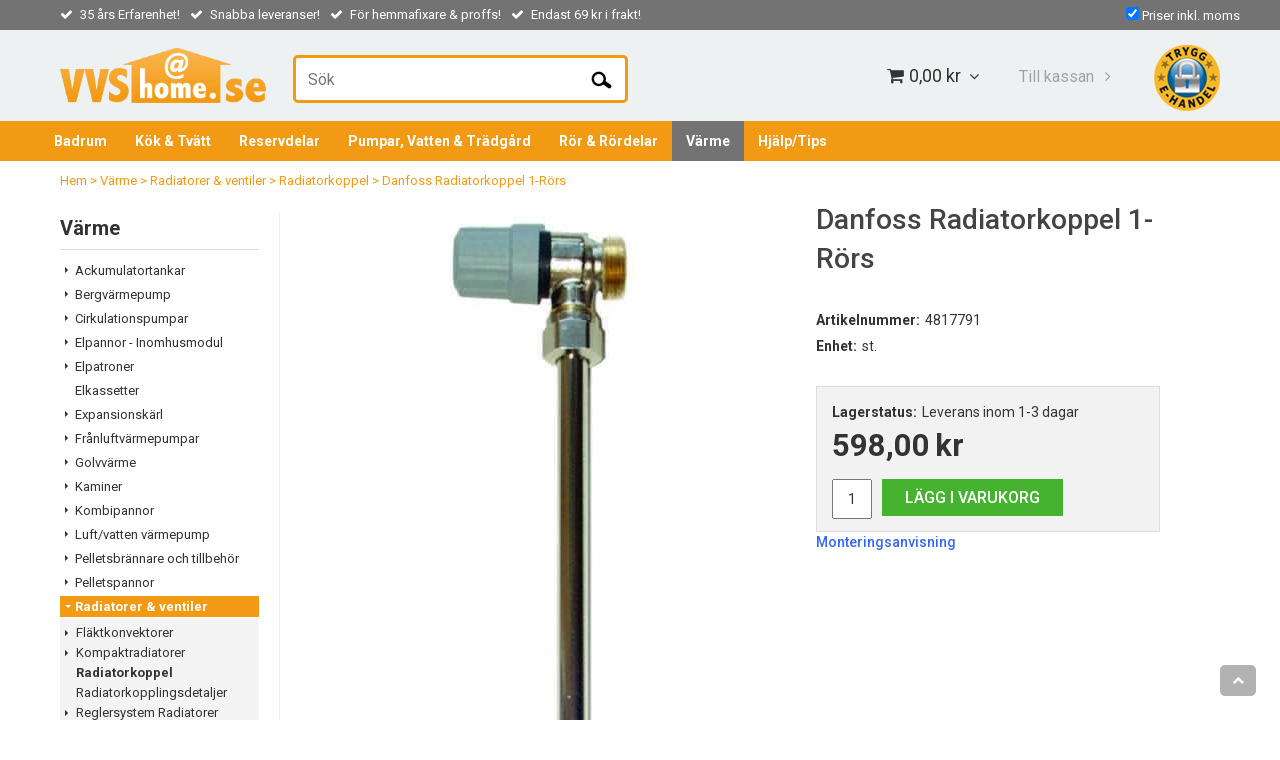

--- FILE ---
content_type: text/html; charset=utf-8
request_url: https://www.vvsobadrum.se/varme/radiatorer-ventiler/radiatorkoppel/danfoss-radiatorkoppel-1-rors
body_size: 38714
content:

      <!DOCTYPE html>
      <html lang="sv" class="page-showproduct culture-sv ff-under-cart-active">
      <head id="ctl00_Head1">
<meta name="twitter:card" content="product" />
<meta name="twitter:title" content="Köp Danfoss Radiatorkoppel 1-Rörs Komplett - VVS home.se" />
<meta name="twitter:description" content="Danfoss 013G3124-1 Radiatorkoppel 1-Rörs Komplett - 35 års Erfarenhet - Snabba leveranser – VVS home.se" />
<meta name="twitter:image" content="https://www.vvsobadrum.se/pub_images/large/Danfoss-Radiatorkoppel-1-Rors-(4817791.jpg?timestamp=1726071815" />
<meta name="twitter:data1" content="598,00&amp;nbsp;kr" />
<meta name="twitter:label1" content="Price" />
<meta property="og:title" content="Köp Danfoss Radiatorkoppel 1-Rörs Komplett - VVS home.se" />
<meta property="og:type" content="product" />
<meta property="og:url" content="https://www.vvsobadrum.se/varme/radiatorer-ventiler/radiatorkoppel/danfoss-radiatorkoppel-1-rors" />
<meta property="og:image" content="https://www.vvsobadrum.se/pub_images/large/Danfoss-Radiatorkoppel-1-Rors-(4817791.jpg?timestamp=1726071815" />
<meta property="og:description" content="Danfoss 013G3124-1 Radiatorkoppel 1-Rörs Komplett - 35 års Erfarenhet - Snabba leveranser – VVS home.se" />
<meta property="og:price:amount" content="598.00" />
<meta property="og:price:currency" content="SEK" /><script type="application/ld+json">
{"@context":"https://schema.org","@type":"Product","name":"Danfoss Radiatorkoppel 1-Rörs ","description":"Danfoss 013G3124-1 Radiatorkoppel 1-Rörs Komplett - 35 års Erfarenhet - Snabba leveranser – VVS home.se","image":"https://www.vvsobadrum.se/pub_images/original/Danfoss-Radiatorkoppel-1-Rors-(4817791.jpg?timestamp=1726071815","category":"Radiatorer \u0026amp; ventiler \u003e Radiatorkoppel","mpn":"4817791","offers":{"@type":"Offer","url":"https://www.vvsobadrum.se/varme/radiatorer-ventiler/radiatorkoppel/danfoss-radiatorkoppel-1-rors","availability":"https://schema.org/InStock","price":"598.00","priceCurrency":"SEK"},"productID":"4817791","sku":"4817791"}
</script>		<meta http-equiv="Content-Type" content="text/html; charset=utf-8" />
		<meta name="Description" content="Danfoss 013G3124-1 Radiatorkoppel 1-Rörs Komplett - 35 års Erfarenhet - Snabba leveranser – VVS home.se" />
		<meta name="Keywords" content="Danfoss Radiatorkoppel 1-Rörs " />
<link href="/SystemScripts/jquery/fancybox/jquery.fancybox.css" rel="stylesheet" type="text/css" />
<link href="/M1/Production/css/style.css" rel="stylesheet" type="text/css" />
<link href="/M1/Production/css/extra.css" rel="stylesheet" type="text/css" />
<link href="/M1/Production/css/stylefastcheckout.css" rel="stylesheet" type="text/css" />
<link href="/SystemCss/jquery-ui-custom.css" rel="stylesheet" type="text/css" />

          <script src="/bundle/jshead?v=5YJlCo1tIWjvJzMGCOhKk5uetmcSyMdZj3isgmySddo1"></script>

        <script>var JetshopData={"ChannelInfo":{"Active":1,"Total":1,"Data":{"1":{"Name":"Default","Cultures":["sv-SE"],"DefaultCulture":"sv-SE","Currencies":["SEK","EUR","DKK","NOK"],"DefaultCurrency":"SEK"}}},"ProductId":2626,"CategoryId":901,"NewsId":0,"ManufacturerId":0,"PageId":0,"Language":"sv","Culture":"sv-SE","Currency":"SEK","CurrencyDecimalSeparator":",","CurrencySymbol":"kr","CurrencyDisplay":"n $","VatIncluded":true,"BreadCrumbs":[["V&#228;rme ","/varme"],["Radiatorer &amp; ventiler","/varme/radiatorer-ventiler"],["Radiatorkoppel","/varme/radiatorer-ventiler/radiatorkoppel"],["Danfoss Radiatorkoppel 1-R&#246;rs ","/varme/radiatorer-ventiler/radiatorkoppel/danfoss-radiatorkoppel-1-rors"]],"CategoryTemplate":0,"PriceList":"Standard","PriceListId":"850448fb-9f69-4598-becb-1efda6f017f0","IsLoggedIn":false,"IsStage":false,"IsStartPage":false,"IsCheckoutHttps":false,"ConnectedCategories":[{"Name":"Reservdelar","Permalink":"/reservdelar"},{"Name":"Reservdelar radiatorer","Permalink":"/reservdelar/reservdelar-radiatorer"},{"Name":"Danfoss","Permalink":"/reservdelar/reservdelar-radiatorer/danfoss"},{"Name":"Radiatorkoppel","Permalink":"/varme/radiatorer-ventiler/radiatorkoppel"}],"CanonicalCategoryId":901,"CanonicalBreadCrumbs":["www.vvsobadrum.se","","varme","radiatorer-ventiler","radiatorkoppel","danfoss-radiatorkoppel-1-rors"],"Urls":{"CountryRootUrl":"/","CheckoutUrl":"/checkout","StageCheckoutUrl":"/stage/checkout","ServicesUrl":"/Services","MyPagesUrl":"/my-pages","StageMyPagesUrl":"/stage/my-pages","LoginUrl":"/login","StageLoginUrl":"/stage/login","SignupUrl":"/signup","SignoutUrl":"/signout","MyPagesOrdersUrl":"/my-pages/orders","MyPagesOrderdetailsUrl":"/my-pages/orderdetails","MyPagesSettingsUrl":"/my-pages/settings","TermsAndConditionsUrl":"leveransvillkor","CartServiceUrl":"/Services/CartInfoService.asmx/LoadCartInfo"},"Translations":{"GettingCart":"Hämtar kundvagnen...","IncludingVAT":"varav moms","Search":"Sök","Sort_ArticleNumber":"Artikelnummer","Sort_Bestseller":"Bästsäljare","Sort_Custom":"Custom","ItemNumber":"Artikelnummer","PlusVAT":"moms tillkommer med","Price":"Pris","ProceedToCheckout":"Till kassan","Menu":"Meny","Total":"Summa","TotalItems":"Summa artiklar","OnlyAvailableInWarehouse":"Endast i butik","OnlyAvailableInWebshop":"Endast på webben","FilterAllSelected":"Alla valda","ContinueShopping":"Fortsätt handla","Cart":"Kundvagn","FilterMobileShowFilter":"Filtrera efter","FilterNoMatch":"Inga träffar med","FilterOk":"Välj","FilterReset":"Återställ filter","FilterSearch":"Sök på","FilterApplyFilter":"Visa produkter","FilterBuyButton":"Köp","FilterSelectAll":"Välj alla","FilterSelected":"Valda","FilterStockStatus":"Lagerstatus","FilterYes":"Ja","FilterYourChoices":"Dina val","FilterClose":"Stäng","FilterInfoButton":"Mer info","FilterLoadMoreProducts":"Ladda fler produkter","FilterMaxPrice":"Pris upp till","FilterMinPrice":"Pris från","AddingItemToCart":"Lägger varan i kundvagnen...","Quantity":"Antal","Article":"Artikel","ViewCart":"Se kundvagn","YourShoppingCart":"Din kundvagn","Sort_DateAdded":"Tillagd","Sort_Name":"Produktnamn","Sort_Price":"Pris","Sort_SubName":"Underproduktnamn","ResponsiveMyPages_OrderCartRecreationItemErrorNotBuyable":"{0} - Ej köpbar","ResponsiveMyPages_OrderCartRecreationItemErrorOutOfStock":"{0} - Ej i lager"},"Images":{"2626":["Danfoss-Radiatorkoppel-1-Rors-(4817791.jpg?timestamp=1726071815"]},"Products":{},"CustomerGroups":null,"SelectedFilters":{"SearchTerm":null,"ListValues":{},"MultiLevelListValues":{},"SpanValues":{},"BoolValues":{},"OrderBy":null,"SortDirection":null},"Order":null,"Customer":{"FirstName":null,"LastName":null,"Email":null,"HasSubscribed":false,"Identifier":null,"MemberNumber":null,"ExternalCustomerId":null,"CheckMemberStatus":false},"ProductInfo":{"ArticleNumber":"4817791","Name":"Danfoss Radiatorkoppel 1-Rörs ","SubName":"","Images":["Danfoss-Radiatorkoppel-1-Rors-(4817791.jpg?timestamp=1726071815"],"StockStatus":"Leverans inom 1-3 dagar","StockStatusId":15,"IsBuyable":true,"Vat":0.25000000,"Price":478.40,"PriceIncVat":598.00,"DiscountPrice":null,"DiscountPriceIncVat":null,"Attributes":null,"DistributionPackageSize":1,"FreightClassID":1},"DateTime":"2026-01-21T18:51:41+01:00"};</script><script type="text/javascript" src="/SystemScripts/jlib.js"></script>
          <script src="/bundle/jsbody?v=GmkY9Tyf-NYU-juSeQ3EBA6bb0hm8_yvuGsAsHQuDEo1"></script>

        <script type="text/javascript">
var UserIsTimeoutTitle = 'Din session är ej längre aktiv';
var UserIsTimeoutMessage = 'Sidan kommer laddas om pga inaktivitet.';
function ReloadAfterTimeout() {
window.location = 'https://www.vvsobadrum.se/varme/radiatorer-ventiler/radiatorkoppel/danfoss-radiatorkoppel-1-rors';}
; function systemResetTimeout(){
                        clearTimeout(window.systemTimeoutChecker);
                        window.systemTimeoutChecker=setTimeout(function(){ UserIsTimeout(UserIsTimeoutTitle, UserIsTimeoutMessage, ReloadAfterTimeout); },1190000);
                    };</script>

<script>window.dataLayer = window.dataLayer || [];</script>

<script>
(function(i,s,o,g,r,a,m){i['GoogleAnalyticsObject']=r;i[r]=i[r]||function(){
(i[r].q=i[r].q||[]).push(arguments)},i[r].l=1*new Date();a=s.createElement(o),
m=s.getElementsByTagName(o)[0];a.async=1;a.src=g;m.parentNode.insertBefore(a,m)
})(window,document,'script','//www.google-analytics.com/analytics.js','ga');

ga('create', 'UA-20117903-1', 'auto');
ga('send', 'pageview');

</script>
<script async defer src="https://www.googletagmanager.com/gtag/js?id=G-2G0VBCF4LG"></script>
<script>
  window.dataLayer = window.dataLayer || [];
  function gtag(){ dataLayer.push(arguments); }
  gtag('js', new Date());
  gtag('config', 'G-2G0VBCF4LG', { 'groups': 'GA4', 'send_page_view': false, 'currency': 'SEK' });
</script><meta name="google-site-verification" content="nFiPRfdVYQqv_Kt2Unr5dGOCLpT21pxQhpce3mVvUXg" />

<!-- Hotjar Tracking Code for https://www.vvsobadrum.se/ -->
<script>
    (function(h,o,t,j,a,r){
        h.hj=h.hj||function(){(h.hj.q=h.hj.q||[]).push(arguments)};
        h._hjSettings={hjid:1249633,hjsv:6};
        a=o.getElementsByTagName('head')[0];
        r=o.createElement('script');r.async=1;
        r.src=t+h._hjSettings.hjid+j+h._hjSettings.hjsv;
        a.appendChild(r);
    })(window,document,'https://static.hotjar.com/c/hotjar-','.js?sv=');
</script>

<!-- Google Tag Manager -->
<script>(function(w,d,s,l,i){w[l]=w[l]||[];w[l].push({'gtm.start':
new Date().getTime(),event:'gtm.js'});var f=d.getElementsByTagName(s)[0],
j=d.createElement(s),dl=l!='dataLayer'?'&l='+l:'';j.async=true;j.src=
'https://www.googletagmanager.com/gtm.js?id='+i+dl;f.parentNode.insertBefore(j,f);
})(window,document,'script','dataLayer','GTM-PGV5CBL');</script>
<!-- End Google Tag Manager -->

<meta name="viewport" content="width=device-width, initial-scale=1.0"/>
<link href='//fonts.googleapis.com/css?family=Roboto:400,500,700' rel='stylesheet' type='text/css'>
<link rel="stylesheet" href="/M1/Stage/css/font-awesome.min.css">

<script>
  var fileListVersion = 217;
  var fileList = [

    {
      fileName: "responsive-base.css",
      version: fileListVersion
    },
    {
      fileName: "responsive-base-libraries.js",
      version: fileListVersion
    },
    {
      fileName: "responsive-base-core.js",
      version: fileListVersion
    },
    {
      fileName: "responsive-base-views.js",
      version: fileListVersion
    },
    {
      fileName: "responsive-base-modules.js",
      version: fileListVersion
    },
    {
      fileName: "vvsisyd.js",
      version: fileListVersion
    }
  ];
</script>
<script src="/SystemScripts/script-handling-v1.js"></script>


<link type="text/css" rel="stylesheet" href="/stage/css/style.css">
<link type="text/css" rel="stylesheet" href="/stage/css/support.css?v=5">

<style>
.filter-control-body {
    padding: 0;
    border: solid 1px #ffffff !important;
    width: 100%;
    background-color: #ffffff !important;
    cursor: default;
    margin-bottom: 22px;
}

.filter-control-header {
    padding: 12px;
    width: 120px;
    float: left;
    background-color: #fad9a7;
    font-style: italic;
    font-weight: bold;
    font-family: "Roboto", Helvetica, Arial, sans-serif;
    display: none !important;
}


</style><script type="text/javascript">
// SCRIPTS TO BE RUN AT STARTUP BELOW -----
$(document).ready(function() {
$(".PurchaseBlockHeader").before($(".backscript").html());
$(".PurchaseBlockHeader").before($(".kopguide").html());
});
</script>
<script type="text/javascript">

function closeAd() {
document.getElementById("popad").style.display="none"; 

}
function openAd() {
document.getElementById("popad").style.display="block"; 
}
</script>

<script type="text/javascript">
$(document).ready(function() {
$(".PurchaseBlockWrapper");
var addSearch="ShowSearchResult.aspx?pagesize=5&searchstring="+$('div.ProductDescriptionHeader H2').text().replace(' ','%20')+"%20"+$('H1.fn').text().split(' ')[ 1 ]+" .search-result-table";
$('.ProductPageFooter').load(addSearch);
var relatedHeader= "<div class='relatedProd'>Liknande produkter</div>";
$('.ProductPageBackLink').append(relatedHeader);
});
</script>

<script type="text/javascript">
$(document).ready(function() {
$('.ProductImageClickMessage').after($('.ProductDescriptionText'));
});
</script><link rel="canonical" href="https://www.vvsobadrum.se/varme/radiatorer-ventiler/radiatorkoppel/danfoss-radiatorkoppel-1-rors" /><link href="/WebResource.axd?d=[base64]&amp;t=639038744997570154" type="text/css" rel="stylesheet" /><link href="/WebResource.axd?d=[base64]&amp;t=639038744997570154" type="text/css" rel="stylesheet" /><title>
	Köp Danfoss Radiatorkoppel 1-Rörs Komplett - VVS home.se
</title></head>
      <body id="ctl00_bdy" class="two-columns hide-left-area">
      <form method="post" action="/varme/radiatorer-ventiler/radiatorkoppel/danfoss-radiatorkoppel-1-rors" onsubmit="javascript:return WebForm_OnSubmit();" id="aspnetForm" autocomplete="off">
<div class="aspNetHidden">
<input type="hidden" name="__EVENTTARGET" id="__EVENTTARGET" value="" />
<input type="hidden" name="__EVENTARGUMENT" id="__EVENTARGUMENT" value="" />
<input type="hidden" name="ctl00_main_ctl00_ctl00_tabContent_ClientState" id="ctl00_main_ctl00_ctl00_tabContent_ClientState" value="{&quot;ActiveTabIndex&quot;:-1,&quot;TabEnabledState&quot;:[true],&quot;TabWasLoadedOnceState&quot;:[false]}" />
<input type="hidden" name="__LASTFOCUS" id="__LASTFOCUS" value="" />
<input type="hidden" name="__VIEWSTATE" id="__VIEWSTATE" value="/[base64]////[base64]////8PZPzT0P0lUXWoqsL+T995A9h3fK0X6Y0az13vyvj1QBhG" />
</div>

<script type="text/javascript">
//<![CDATA[
var theForm = document.forms['aspnetForm'];
if (!theForm) {
    theForm = document.aspnetForm;
}
function __doPostBack(eventTarget, eventArgument) {
    if (!theForm.onsubmit || (theForm.onsubmit() != false)) {
        theForm.__EVENTTARGET.value = eventTarget;
        theForm.__EVENTARGUMENT.value = eventArgument;
        theForm.submit();
    }
}
//]]>
</script>


<script src="/WebResource.axd?d=1SYVfJI6ZauwFssmlmHfNFfV2fP_mPLZIsXfhhSOQWlAieGZhfRVAMUnLUlujp9NCXYnIfJUp6TchDNIJYEekDmtcakbh5CRZ_KvInU4dJM1&amp;t=638942282805310136" type="text/javascript"></script>

<script type="text/javascript">function SelectAttribute(n,sval) { $("[id$='ddlAttribute"+n+"']").val(sval).trigger('change'); }$(document).ready(function() {if( $("[id$='ddlAttribute2']").length > 0 ){$("[id$='ddlAttribute2']").trigger('change');}else{$("[id$='ddlAttribute1']").trigger('change');}});</script>
<script src="/ScriptResource.axd?d=A9jFfkDZABZ4gFMPkZwZQZm_ZyJtkt7E7yyly3He_rhbu6x1DaoiFVTUozzHB1B0lYxg_IXzMCVa8SOQmKGA4p-v9b1SDeVXLyWb4CG9gY8xh_XMBIhJfBs0bapeqncLGOvPasXo1WBb03usSqRnQDatxgQ3UFpaKNAEoWEGKKk1&amp;t=ffffffffe6692900" type="text/javascript"></script>
<script src="/ScriptResource.axd?d=2tCO-XTNAXurvhh_aKP1PuNx_WR3LXcvGrKuvF0lp_7QR1x5EG-6oqZb9S-GiYS4Qllpvqza_5ONUG8hrIql8mo7wZsOKGdtodxvfuAAP_PET2k6MJtTTNQsKa2e4Dnb7_ojgS2BvbX9PZNHvCuT3X4macDblfhrJ-c7oJTUtLkcVOiJPC78cYzIZvMAXc3D0&amp;t=32e5dfca" type="text/javascript"></script>
<script src="/ScriptResource.axd?d=jBEYVaD3FEzjc5wz-jw1R31Mf_3ord9DMddrwpOUibxHms30eWlBpGEk2xgtjhTdLTZ4jwS4WYjU3LwQ2URGpvEpvYmqKR_10IvZshoX5h6gpTLoBD6skIo7CX4HIige10BLt1JekP58thoRHfk4YKK08MaH7M4vlScP1z7gwxF6P4LUKbzpB3YEx4lgIM920&amp;t=32e5dfca" type="text/javascript"></script>
<script src="/ScriptResource.axd?d=[base64]&amp;t=ffffffffce68e30b" type="text/javascript"></script>
<script src="../../../SystemScripts/Product.js?v=4" type="text/javascript"></script>
<script src="/ScriptResource.axd?d=[base64]&amp;t=ffffffffce68e30b" type="text/javascript"></script>
<script src="/ScriptResource.axd?d=[base64]&amp;t=ffffffffce68e30b" type="text/javascript"></script>
<script src="/ScriptResource.axd?d=pTCmGQXYXBvhwnp3sB8z8XqIi8r44qOqJFIuKzOCj0C-dLpmI8i-1Ozf9ZwLdvsMnuJjiL5F-8u_MPQt_3fuzatZIDopUAmHhoSZISzqwq1cyFO8ghjSxSt1qSDkzbZWsSpPsRiEeTTlQLazsd1gLwau-x8D9YYFL1VSRpNCdwUS36h6K4fFzyHPlDkEasmI0&amp;t=7d5986a" type="text/javascript"></script>
<script src="/ScriptResource.axd?d=OYVyBk1GzkWMYuGfM8q5BoRrmXC1k51ujc8c3lAbhHhgEX9pyXAhH0DR7CibSKHDI2ntDFp6_o5pAkHHNqGo8uYRP3tmeXdkAtvbwTVZbXEuv4fqgHEON9X9l4L9Jjsg7JI9Kf9wRdjGpd3DpLXkewvyeMTS40IBXhyPoXgyRAE1&amp;t=7d5986a" type="text/javascript"></script>
<script src="/ScriptResource.axd?d=9ocHRzy7CHwoKZtriLgZDOxZ2aiDcAGSE4fV4X0H0fMc2cosEmlyXTUYQlrDPvkPBRLUS-uwUCRRMxmQRIeqRV3WVIkA-_n3Y8bLiIrl2aGcaDdFWizDDaU1EuF-Sn98QopC_d_2BlMze7dVJac3mZ-MNLqC12mNMaA8rEmB97g1&amp;t=7d5986a" type="text/javascript"></script>
<script src="/ScriptResource.axd?d=jUXnz37GA_P7dFEuLIIw40z5Gj070DGPa4_TcLt55ZMjoATi_tMlzSmnjiS6SjOO2TNaWaevyZcE6XzGIn5cDvhFq0z5U-kuf4IkV7GWKm-RCbJN6mckP_7QM0Y3GKwmxlrJXfqOalsfGFZjEdiNGvZ0bBX7VM2-BJGDL-XDOFk1&amp;t=7d5986a" type="text/javascript"></script>
<script src="/ScriptResource.axd?d=YnFE_EtgooYmlAFJ5QJaev6o6n1-xAXZMIJIfja0r-RzcHk9cmVjZFqkFvFPHCEQSorWehY5bj6N-HQmPGHzBEQIJXNwUgcDDEGRVPFauIMbeT6MpPqBNlBKTmGX9PahP-uDfIygWOi0lE5RldNYqyHyTs0l1U6HRxp6s_b1NMU1&amp;t=7d5986a" type="text/javascript"></script>
<script src="/ScriptResource.axd?d=gErpbTt43r9NDZD4IxQjHS3-HiOfBzjfDKubyvMBTsNrtpWXUkDaUAcVnLjvTKSSOl9XU6VF3k_AFZG2TYH18Z0J9bvt2AX2FMsoj59h_QqaSdTQyhhT6ckt4y6pn6uNzuC3TXQd7aDwGoD8dl-aZ3T_PyzvK9aTNQQfZBfqcZvnoRaSPKY88bcyOIKyYdEh0&amp;t=7d5986a" type="text/javascript"></script>
<script src="/ScriptResource.axd?d=[base64]&amp;t=ffffffffce68e30b" type="text/javascript"></script>
<script src="/ScriptResource.axd?d=6-2P9rp5UlYkdkcvLdGDfybcOtCALabJ2_s0cfLXWFxituTDU7S_jmurX3zTF5enf6gJvHQwQGyvaOonFvRLdkF2Cmsecry0dd49vFw3_L2IGsTym2Ok4PSTyjXv1xyu_rWF5rbuFDVa39367_329yVAXnBHcC1IhOo8hfxUbDk1&amp;t=7d5986a" type="text/javascript"></script>
<script src="/ScriptResource.axd?d=Z4OdJxLV5w5fqmWZ-stJ-4lPJ3ZWT3R8tB8Dv45asfJoYJG1PePMwFWbypECkmXeIUAUUHV_3Ec7YNJ_la5h9i2EF76inLccfza5QOnl5wOSVaMrg2H8qpLHim1VIcpVn_YhSPjYaSLqhU8YPEnTUzYwN40l0PNQ0ORrhYrjvoOUOgNNopYDdZS5npP4b9if0&amp;t=7d5986a" type="text/javascript"></script>
<script src="/ScriptResource.axd?d=Xvn9xuOrOJ7Bpcye8PZ4pmrYG1jpN1DKhpetCs7JKesvxZFI7Ygz34mHtCY2Y4rQ_uw5gspilGxB8Q8hr3txymbno0GrALrxIQUgdsgChc_RTPT7DGNXH6rAiCpBFtutXegZ63OJUkly2jdtYjXcgU9rNUCAZXx3zFlz4QUtwxw1&amp;t=7d5986a" type="text/javascript"></script>
<script src="../../../Services/General.asmx/js" type="text/javascript"></script>
<script type="text/javascript">
//<![CDATA[
function WebForm_OnSubmit() {
if (typeof(ValidatorOnSubmit) == "function" && ValidatorOnSubmit() == false) return false;
return true;
}
//]]>
</script>

			<div class="aspNetHidden">

				<input type="hidden" name="__VIEWSTATEGENERATOR" id="__VIEWSTATEGENERATOR" value="C65414BD" />
				<input type="hidden" name="__EVENTVALIDATION" id="__EVENTVALIDATION" value="/wEdAAzuSPnjOkUh5QbpHDn1oJVBMDLqXvi2Qiej3hF86pr8u5XQP73ca8WQH7YGZDNSVWSw9hrxAkNzZbscCf1NGicYkgtZ2t1L1mT5PxVd9291DFtgwuwz0OztIsV2Ijf7NvIOEXwjaUcvoGElmEcsh7BxC8/HgBFQ1glmpsdbnLGjcGF3W6OMJoHo5Mbd7DTDqH31z9P+m7lkxEcNqNzKzvHxLw2JnUGtADSphEoXicA8E/gXhFGljhXdv7E1mU140bUG8Tk/YffhLM66PtDRUk9ymtpNhhpEj7A6vgvEgx+bCg==" />
			</div>
      <script type="text/javascript">
//<![CDATA[
Sys.WebForms.PageRequestManager._initialize('ctl00$sm', 'aspnetForm', [], [], [], 90, 'ctl00');
//]]>
</script>


      <script type="text/javascript">
        var alertText = 'Du m\u00E5ste fylla i minst tv\u00E5 tecken';
      </script>

<div id="cip"><div id="ctl00_cip_tag">

</div><div id="ctl00_cip_anShow">

</div><div id="ctl00_cip_anClose">

</div></div>

<div class="popup-info-box">
    <div class="popup-info-box-close">
    </div>
    <div class="popup-info-box-content">
    </div>
</div>


<div id="outer-wrapper">
    <div id="inner-wrapper">
        <div id="top-bar">
            <div class="inner-top-bar">
                <div id="info-text-left-wrapper" class="menu-component hide-for-small">
                    <div id="ctl00_itc">
				<div class="InfoTextWrapper"><div class="head-info">
<ul>
<li><span>35 års Erfarenhet!</span></li>
<li><span>Snabba leveranser!</span></li>
<li><span>För hemmafixare &amp; proffs!</span></li>
<li><span>Endast 69 kr i frakt!</span></li>
</ul>
</div></div>
			</div>
                </div>
                <div id='FreeFreight_Cart' onclick='SwitchExpand(this);'></div>
			

            </div>
        </div>
        <header id="header">
            <div id="header-inner">
                <div class="logo-wrapper">
    <div class="logo-header">
        <span id="ctl00_ctl02_ctl00_ctl00_labTitle"></span></div>
    <div class="logo-body">
        <input type="image" name="ctl00$ctl02$ctl00$ctl00$imgLogo" id="ctl00_ctl02_ctl00_ctl00_imgLogo" title="VVS Home.se" src="/default/images/logo.png" alt="VVS Home.se" onclick="javascript:WebForm_DoPostBackWithOptions(new WebForm_PostBackOptions(&quot;ctl00$ctl02$ctl00$ctl00$imgLogo&quot;, &quot;&quot;, true, &quot;&quot;, &quot;&quot;, false, false))" />
    </div>
    <div class="logo-footer"></div>
</div>

                <div class="ehandel">
                    <a class="trygg-ehandel hide-for-small" href="#">
                        <img id="TEH_LOGOTYPE" src="/Default/images/custom/trygg-ehandel.png" alt="">
                    </a>
                </div>

                <div id="menu-wrapper">

                    <div id="menu-content">

                        <div id="menu-activator" class="menu-icon icon-button"><i class="fa fa-bars fa-fw"></i><span></span></div>

                        <div id="search-box-wrapper" class="menu-component">
                            <div id="search-activator" class="search-icon icon-button"><i class="fa fa-search fa-fw"></i><span></span></div>
                            <div id="ctl00_searchBox" DisplayType="Basic" class="search-box-wrapper">
				<div class="search-box-header">S&#246;k</div><div class="search-box-body"><div class="search-box-input"><input name="ctl00$searchBox$tbSearch" id="ctl00_searchBox_tbSearch" type="search" placeholder="Sök" /><input type="hidden" name="ctl00$searchBox$elasticSearchEnabled" id="ctl00_searchBox_elasticSearchEnabled" /></div><div class="search-box-button"><a id="ctl00_searchBox_SearchBoxButton" class="search-icon" title="Search" href="javascript:DoSearch(&#39;/searchresults&#39;, &#39;ctl00_searchBox_tbSearch&#39;, &quot;Du m\u00E5ste fylla i minst tv\u00E5 tecken&quot;, 20);"><img src="../../../M1/Production/images/buttons/sv-SE/search.png" /></a></div></div><div class="search-box-footer"></div>
			</div>
                        </div>


                        <div id="cart-activator" class="cart-icon icon-button"><i class="fa fa-shopping-cart fa-fw"></i><span></span><b></b></div>
                        <div class="cart-area-wrapper menu-component">
                            
<div class="small-cart-wrapper">
    <div class="small-cart-header">
        <span><span id="ctl00_Cart1_ctl00_ctl00_SmallCartHeaderLabel">Kundvagn</span></span>
    </div>
    <div id="ctl00_Cart1_ctl00_ctl00_SmallCartBody" class="small-cart-body">
        <div class="small-cart-items">
             <span class="small-cart-items-label"><span id="ctl00_Cart1_ctl00_ctl00_SmallCartItemsLabel">Antal varor</span></span>
             <span class="small-cart-items-value">0</span>
             <span class="small-cart-items-suffix"><span id="ctl00_Cart1_ctl00_ctl00_SmallCartItemsPcs">st</span></span>
        </div>
        <div id="ctl00_Cart1_ctl00_ctl00_SmallCartSumPanel" class="small-cart-sum">
				
            <span class="small-cart-sum-label"><span id="ctl00_Cart1_ctl00_ctl00_SmallCartSummaLabel">Summa</span></span>
            <span class="small-cart-sum-value">0,00 kr</span>
        
			</div>
    </div>
    

<div class="SmallCartButtons">
    <a class="button checkout-text button-disabled" id="ctl00_Cart1_ctl00_ctl00_CartNavigation_ctl00_ctl00_CheckoutButton" rel="nofollow"><span>Till kassan</span></a>
    <a class="button mypages-text button-disabled" id="ctl00_Cart1_ctl00_ctl00_CartNavigation_ctl00_ctl00_MyPagesButton" rel="nofollow"><span>Mina sidor</span></a>
    <a class="button fancybox-iframe-login login-text" id="ctl00_Cart1_ctl00_ctl00_CartNavigation_ctl00_ctl00_LoginText" href="https://www.vvsobadrum.se/FastLogin.aspx?ReturnURL=%2fvarme%2fradiatorer-ventiler%2fradiatorkoppel%2fdanfoss-radiatorkoppel-1-rors" rel="nofollow"><span>Logga in</span></a>
    
</div>
    
    <div class="small-cart-footer">
    </div>
</div>
                            <!--Voucher is no longer supported-->
                        </div>

                    </div>

                </div>
            </div>
            <nav id="cat-nav" role="navigation" class="menu-component">
                <div class="nav-bar">
                    <ul id="category-navigation" class="category-navigation lv1"><li class="lv1 pos1 first has-subcategories"><a href="/badrum">Badrum</a><ul class="lv2"><li class="lv2 pos1 first has-subcategories"><a href="/badrum/badrums-belysning">Badrumsbelysning</a><ul class="lv3"><li class="lv3 pos1 first"><a href="/badrum/badrums-belysning/downlights">Downlights</a></li><li class="lv3 pos2"><a href="/badrum/badrums-belysning/speglar-med-belysning-1">Speglar med belysning</a></li><li class="lv3 pos3"><a href="/badrum/badrums-belysning/speglar-med-belysning">Spegelbelysning</a></li><li class="lv3 pos4"><a href="/badrum/badrums-belysning/spotlights-badrum">Spotlights badrum</a></li><li class="lv3 pos5"><a href="/badrum/badrums-belysning/takbelysning">Takbelysning</a></li><li class="lv3 pos6 last"><a href="/badrum/badrums-belysning/vaggbelysning">Väggbelysning</a></li></ul></li><li class="lv2 pos2 has-subcategories"><a href="/badrum/badrumsflaktar-avfuktare">Badrumsfläktar & Avfuktare</a><ul class="lv3"><li class="lv3 pos1 first has-subcategories"><a href="/badrum/badrumsflaktar-avfuktare/badrumsflaktar">Badrumsfläktar</a><ul class="lv4"><li class="lv4 pos1 first"><a href="/badrum/badrumsflaktar-avfuktare/badrumsflaktar/fresh">Fresh</a></li><li class="lv4 pos2 last"><a href="/badrum/badrumsflaktar-avfuktare/badrumsflaktar/pax">Pax</a></li></ul></li><li class="lv3 pos2"><a href="/badrum/badrumsflaktar-avfuktare/luftavfuktare">Luftavfuktare</a></li><li class="lv3 pos3 last"><a href="/badrum/badrumsflaktar-avfuktare/tillbehor-badrumsflaktar">Tillbehör badrumsfläktar</a></li></ul></li><li class="lv2 pos3 has-subcategories"><a href="/badrum/badrumsinredningar">Badrumsinredningar</a><ul class="lv3"><li class="lv3 pos1 first has-subcategories"><a href="/badrum/badrumsinredningar/mobelpaket">Möbelpaket</a><ul class="lv4"><li class="lv4 pos1 first"><a href="/badrum/badrumsinredningar/mobelpaket/demerx">Demerx</a></li><li class="lv4 pos2 last"><a href="/badrum/badrumsinredningar/mobelpaket/ifo">Ifö</a></li></ul></li><li class="lv3 pos2 has-subcategories"><a href="/badrum/badrumsinredningar/spegelskap">Spegelskåp</a><ul class="lv4"><li class="lv4 pos1 first"><a href="/badrum/badrumsinredningar/spegelskap/gustavsberg">Gustavsberg</a></li><li class="lv4 pos2"><a href="/badrum/badrumsinredningar/spegelskap/ifo">Ifö</a></li><li class="lv4 pos3 last"><a href="/badrum/badrumsinredningar/spegelskap/svedbergs">Svedbergs</a></li></ul></li><li class="lv3 pos3 last"><a href="/badrum/badrumsinredningar/ovriga-tillbehor">Övriga Tillbehör</a></li></ul></li><li class="lv2 pos4 has-subcategories"><a href="/badrum/badrumstillbehor">Badrumstillbehör</a><ul class="lv3"><li class="lv3 pos1 first has-subcategories"><a href="/badrum/badrumstillbehor/badkarshandtag">Badkarshandtag</a><ul class="lv4"><li class="lv4 pos1 first"><a href="/badrum/badrumstillbehor/badkarshandtag/demerx">Demerx</a></li><li class="lv4 pos2"><a href="/badrum/badrumstillbehor/badkarshandtag/smedbo">Smedbo</a></li><li class="lv4 pos3 last"><a href="/badrum/badrumstillbehor/badkarshandtag/ovriga">Övriga</a></li></ul></li><li class="lv3 pos2"><a href="/badrum/badrumstillbehor/badkarshylla">Badkarshylla</a></li><li class="lv3 pos3 has-subcategories"><a href="/badrum/badrumstillbehor/duschdraperier">Duschdraperier</a><ul class="lv4"><li class="lv4 pos1 first"><a href="/badrum/badrumstillbehor/duschdraperier/arrow">Arrow</a></li><li class="lv4 pos2"><a href="/badrum/badrumstillbehor/duschdraperier/demerx">Demerx</a></li><li class="lv4 pos3 last"><a href="/badrum/badrumstillbehor/duschdraperier/spirella">Spirella</a></li></ul></li><li class="lv3 pos4"><a href="/badrum/badrumstillbehor/draperistanger">Draperistänger</a></li><li class="lv3 pos5 has-subcategories"><a href="/badrum/badrumstillbehor/duschkorgar">Duschkorgar</a><ul class="lv4"><li class="lv4 pos1 first"><a href="/badrum/badrumstillbehor/duschkorgar/arrow">Arrow</a></li><li class="lv4 pos2"><a href="/badrum/badrumstillbehor/duschkorgar/demerx">Demerx</a></li><li class="lv4 pos3"><a href="/badrum/badrumstillbehor/duschkorgar/smedbo">Smedbo</a></li><li class="lv4 pos4 last"><a href="/badrum/badrumstillbehor/duschkorgar/ovriga">Övriga</a></li></ul></li><li class="lv3 pos6 has-subcategories"><a href="/badrum/badrumstillbehor/golvstall">Golvställ</a><ul class="lv4"><li class="lv4 pos1 first"><a href="/badrum/badrumstillbehor/golvstall/demerx">Demerx</a></li><li class="lv4 pos2 last"><a href="/badrum/badrumstillbehor/golvstall/smedbo">Smedbo</a></li></ul></li><li class="lv3 pos7"><a href="/badrum/badrumstillbehor/halkskyddsmattor">Halkskyddsmattor</a></li><li class="lv3 pos8 has-subcategories"><a href="/badrum/badrumstillbehor/handdukshangare">Handdukshängare</a><ul class="lv4"><li class="lv4 pos1 first"><a href="/badrum/badrumstillbehor/handdukshangare/smedbo">Smedbo</a></li><li class="lv4 pos2 last"><a href="/badrum/badrumstillbehor/handdukshangare/ovriga">Övriga</a></li></ul></li><li class="lv3 pos9 has-subcategories"><a href="/badrum/badrumstillbehor/handdukskrokar">Handdukskrokar</a><ul class="lv4"><li class="lv4 pos1 first"><a href="/badrum/badrumstillbehor/handdukskrokar/a-collection">A-Collection</a></li><li class="lv4 pos2"><a href="/badrum/badrumstillbehor/handdukskrokar/beslagsboden-1">BeslagsBoden</a></li><li class="lv4 pos3"><a href="/badrum/badrumstillbehor/handdukskrokar/demerx">Demerx</a></li><li class="lv4 pos4"><a href="/badrum/badrumstillbehor/handdukskrokar/smedbo">Smedbo</a></li><li class="lv4 pos5 last"><a href="/badrum/badrumstillbehor/handdukskrokar/ovriga">Övriga</a></li></ul></li><li class="lv3 pos10 has-subcategories"><a href="/badrum/badrumstillbehor/hylla">Hylla</a><ul class="lv4"><li class="lv4 pos1 first"><a href="/badrum/badrumstillbehor/hylla/demerx">Demerx</a></li><li class="lv4 pos2"><a href="/badrum/badrumstillbehor/hylla/smedbo">Smedbo</a></li><li class="lv4 pos3 last"><a href="/badrum/badrumstillbehor/hylla/unidrain">Unidrain</a></li></ul></li><li class="lv3 pos11"><a href="/badrum/badrumstillbehor/hallare-for-harfon-och-plattang">Hållare för hårfön och plattång</a></li><li class="lv3 pos12"><a href="/badrum/badrumstillbehor/montage">Montage</a></li><li class="lv3 pos13"><a href="/badrum/badrumstillbehor/pallar">Pallar</a></li><li class="lv3 pos14"><a href="/badrum/badrumstillbehor/pedalhinkar">Pedalhinkar</a></li><li class="lv3 pos15"><a href="/badrum/badrumstillbehor/rengoringsmedel">Rengöringsmedel</a></li><li class="lv3 pos16 has-subcategories"><a href="/badrum/badrumstillbehor/speglar">Speglar</a><ul class="lv4"><li class="lv4 pos1 first"><a href="/badrum/badrumstillbehor/speglar/demerx">Demerx</a></li><li class="lv4 pos2 last"><a href="/badrum/badrumstillbehor/speglar/smedbo">Smedbo</a></li></ul></li><li class="lv3 pos17 has-subcategories"><a href="/badrum/badrumstillbehor/tandborstglas">Tandborstglas</a><ul class="lv4"><li class="lv4 pos1 first"><a href="/badrum/badrumstillbehor/tandborstglas/demerx">Demerx</a></li><li class="lv4 pos2"><a href="/badrum/badrumstillbehor/tandborstglas/smedbo">Smedbo</a></li><li class="lv4 pos3 last"><a href="/badrum/badrumstillbehor/tandborstglas/ovriga">Övriga</a></li></ul></li><li class="lv3 pos18 has-subcategories"><a href="/badrum/badrumstillbehor/toalettborste">Toalettborste</a><ul class="lv4"><li class="lv4 pos1 first"><a href="/badrum/badrumstillbehor/toalettborste/demerx">Demerx</a></li><li class="lv4 pos2 last"><a href="/badrum/badrumstillbehor/toalettborste/smedbo">Smedbo</a></li></ul></li><li class="lv3 pos19 has-subcategories"><a href="/badrum/badrumstillbehor/toalettpappershallare">Toalettpappershållare</a><ul class="lv4"><li class="lv4 pos1 first"><a href="/badrum/badrumstillbehor/toalettpappershallare/demerx">Demerx</a></li><li class="lv4 pos2"><a href="/badrum/badrumstillbehor/toalettpappershallare/smedbo">Smedbo</a></li><li class="lv4 pos3 last"><a href="/badrum/badrumstillbehor/toalettpappershallare/ovriga">Övriga</a></li></ul></li><li class="lv3 pos20"><a href="/badrum/badrumstillbehor/torkstallningar">Torkställningar</a></li><li class="lv3 pos21 has-subcategories"><a href="/badrum/badrumstillbehor/tvalkopp-dispenser">Tvålkopp & Dispenser</a><ul class="lv4"><li class="lv4 pos1 first"><a href="/badrum/badrumstillbehor/tvalkopp-dispenser/alterna">Alterna</a></li><li class="lv4 pos2"><a href="/badrum/badrumstillbehor/tvalkopp-dispenser/demerx">Demerx</a></li><li class="lv4 pos3 last"><a href="/badrum/badrumstillbehor/tvalkopp-dispenser/smedbo">Smedbo</a></li></ul></li><li class="lv3 pos22"><a href="/badrum/badrumstillbehor/tvattkorgar">Tvättkorgar</a></li><li class="lv3 pos23 last"><a href="/badrum/badrumstillbehor/ovrigt">Övrigt</a></li></ul></li><li class="lv2 pos5 has-subcategories"><a href="/badrum/badkar-spa-bastu">Badkar, Spa & Bastu</a><ul class="lv3"><li class="lv3 pos1 first has-subcategories"><a href="/badrum/badkar-spa-bastu/badkar">Badkar</a><ul class="lv4"><li class="lv4 pos1 first"><a href="/badrum/badkar-spa-bastu/badkar/gustavsberg">Gustavsberg</a></li><li class="lv4 pos2 last"><a href="/badrum/badkar-spa-bastu/badkar/ifo">Ifö</a></li></ul></li><li class="lv3 pos2"><a href="/badrum/badkar-spa-bastu/bastu">Bastu</a></li><li class="lv3 pos3 last has-subcategories"><a href="/badrum/badkar-spa-bastu/rengoring-spatillbehor">Rengöring & Spatillbehör</a><ul class="lv4"><li class="lv4 pos1 first"><a href="/badrum/badkar-spa-bastu/rengoring-spatillbehor/spa-filter">Spa-filter</a></li><li class="lv4 pos2 last"><a href="/badrum/badkar-spa-bastu/rengoring-spatillbehor/ute-spa-kemikalier">Ute-Spa Kemikalier</a></li></ul></li></ul></li><li class="lv2 pos6 has-subcategories"><a href="/badrum/blandare">Blandare</a><ul class="lv3"><li class="lv3 pos1 first has-subcategories"><a href="/badrum/blandare/badkarsblandare">Badkarsblandare</a><ul class="lv4"><li class="lv4 pos1 first"><a href="/badrum/blandare/badkarsblandare/adora-badkarsblandare">Adora</a></li><li class="lv4 pos2"><a href="/badrum/blandare/badkarsblandare/damixa">Damixa</a></li><li class="lv4 pos3"><a href="/badrum/blandare/badkarsblandare/fm-mattsson">FM Mattsson</a></li><li class="lv4 pos4"><a href="/badrum/blandare/badkarsblandare/gustavsberg">Gustavsberg</a></li><li class="lv4 pos5"><a href="/badrum/blandare/badkarsblandare/mora-armatur">Mora armatur</a></li><li class="lv4 pos6 last"><a href="/badrum/blandare/badkarsblandare/oras">Oras</a></li></ul></li><li class="lv3 pos2"><a href="/badrum/blandare/bidblandare">Bidèblandare</a></li><li class="lv3 pos3 has-subcategories"><a href="/badrum/blandare/duschblandare">Duschblandare</a><ul class="lv4"><li class="lv4 pos1 first"><a href="/badrum/blandare/duschblandare/adora">Adora</a></li><li class="lv4 pos2"><a href="/badrum/blandare/duschblandare/damixa">Damixa</a></li><li class="lv4 pos3"><a href="/badrum/blandare/duschblandare/fm-mattsson">FM Mattsson</a></li><li class="lv4 pos4"><a href="/badrum/blandare/duschblandare/grohe">Grohe</a></li><li class="lv4 pos5"><a href="/badrum/blandare/duschblandare/gustavsberg">Gustavsberg</a></li><li class="lv4 pos6"><a href="/badrum/blandare/duschblandare/hansgrohe">Hansgrohe</a></li><li class="lv4 pos7"><a href="/badrum/blandare/duschblandare/mora-armatur">Mora armatur</a></li><li class="lv4 pos8 last"><a href="/badrum/blandare/duschblandare/oras">Oras</a></li></ul></li><li class="lv3 pos4 has-subcategories"><a href="/badrum/blandare/koksblandare">Köksblandare</a><ul class="lv4"><li class="lv4 pos1 first"><a href="/badrum/blandare/koksblandare/adora">Adora</a></li><li class="lv4 pos2"><a href="/badrum/blandare/koksblandare/damixa">Damixa</a></li><li class="lv4 pos3"><a href="/badrum/blandare/koksblandare/fm-mattsson">FM Mattsson</a></li><li class="lv4 pos4"><a href="/badrum/blandare/koksblandare/grohe">Grohe</a></li><li class="lv4 pos5"><a href="/badrum/blandare/koksblandare/gustavsberg">Gustavsberg</a></li><li class="lv4 pos6"><a href="/badrum/blandare/koksblandare/hansgrohe">Hansgrohe</a></li><li class="lv4 pos7"><a href="/badrum/blandare/koksblandare/mora-armatur">Mora armatur</a></li><li class="lv4 pos8"><a href="/badrum/blandare/koksblandare/oras">Oras</a></li><li class="lv4 pos9"><a href="/badrum/blandare/koksblandare/tapwell">Tapwell</a></li><li class="lv4 pos10 last"><a href="/badrum/blandare/koksblandare/tillbehor">Tillbehör</a></li></ul></li><li class="lv3 pos5"><a href="/badrum/blandare/spolblandare">Spolblandare</a></li><li class="lv3 pos6 last has-subcategories"><a href="/badrum/blandare/tvattstallsblandare">Tvättställsblandare</a><ul class="lv4"><li class="lv4 pos1 first"><a href="/badrum/blandare/tvattstallsblandare/adora">Adora</a></li><li class="lv4 pos2"><a href="/badrum/blandare/tvattstallsblandare/damixa">Damixa</a></li><li class="lv4 pos3"><a href="/badrum/blandare/tvattstallsblandare/fm-mattsson">FM Mattsson</a></li><li class="lv4 pos4"><a href="/badrum/blandare/tvattstallsblandare/grohe">Grohe</a></li><li class="lv4 pos5"><a href="/badrum/blandare/tvattstallsblandare/gustavsberg">Gustavsberg</a></li><li class="lv4 pos6"><a href="/badrum/blandare/tvattstallsblandare/hansgrohe">Hansgrohe</a></li><li class="lv4 pos7"><a href="/badrum/blandare/tvattstallsblandare/mora-armatur">Mora armatur</a></li><li class="lv4 pos8"><a href="/badrum/blandare/tvattstallsblandare/oras">Oras</a></li><li class="lv4 pos9 last"><a href="/badrum/blandare/tvattstallsblandare/presto">Presto</a></li></ul></li></ul></li><li class="lv2 pos7 has-subcategories"><a href="/badrum/fritidstoaletter">Fritidstoaletter</a><ul class="lv3"><li class="lv3 pos1 first"><a href="/badrum/fritidstoaletter/forbranningstoalett">Cinderella</a></li><li class="lv3 pos2"><a href="/badrum/fritidstoaletter/mulltoa">Mulltoa</a></li><li class="lv3 pos3"><a href="/badrum/fritidstoaletter/separett">Separett</a></li><li class="lv3 pos4 last"><a href="/badrum/fritidstoaletter/tillbehor-for-fritidstoaletter">Tillbehör för Fritidstoaletter</a></li></ul></li><li class="lv2 pos8 has-subcategories"><a href="/badrum/handdukstorkar">Handdukstorkar</a><ul class="lv3"><li class="lv3 pos1 first has-subcategories"><a href="/badrum/handdukstorkar/el-anslutna-handdukstorkar">El-anslutna handdukstorkar</a><ul class="lv4"><li class="lv4 pos1 first"><a href="/badrum/handdukstorkar/el-anslutna-handdukstorkar/pax">Pax</a></li><li class="lv4 pos2"><a href="/badrum/handdukstorkar/el-anslutna-handdukstorkar/smedbo">Smedbo</a></li><li class="lv4 pos3"><a href="/badrum/handdukstorkar/el-anslutna-handdukstorkar/somatherm">Somatherm</a></li><li class="lv4 pos4 last"><a href="/badrum/handdukstorkar/el-anslutna-handdukstorkar/svedbergs">Svedbergs</a></li></ul></li><li class="lv3 pos2 has-subcategories"><a href="/badrum/handdukstorkar/vattenburna-handdukstorkar">Vattenburna handdukstorkar</a><ul class="lv4"><li class="lv4 pos1 first"><a href="/badrum/handdukstorkar/vattenburna-handdukstorkar/fm-mattsson">FM Mattsson</a></li><li class="lv4 pos2"><a href="/badrum/handdukstorkar/vattenburna-handdukstorkar/purmo">Purmo</a></li><li class="lv4 pos3 last"><a href="/badrum/handdukstorkar/vattenburna-handdukstorkar/svedbergs">Svedbergs</a></li></ul></li><li class="lv3 pos3 last"><a href="/badrum/handdukstorkar/tillbehor-handdukstorkar">Tillbehör handdukstorkar</a></li></ul></li><li class="lv2 pos9 has-subcategories"><a href="/badrum/takduschar-duschset">Takduschar & Duschset</a><ul class="lv3"><li class="lv3 pos1 first has-subcategories"><a href="/badrum/takduschar-duschset/duschset">Duschset</a><ul class="lv4"><li class="lv4 pos1 first"><a href="/badrum/takduschar-duschset/duschset/adora">Adora</a></li><li class="lv4 pos2"><a href="/badrum/takduschar-duschset/duschset/alterna">Alterna</a></li><li class="lv4 pos3"><a href="/badrum/takduschar-duschset/duschset/arrow">Arrow</a></li><li class="lv4 pos4"><a href="/badrum/takduschar-duschset/duschset/damixa">Damixa</a></li><li class="lv4 pos5"><a href="/badrum/takduschar-duschset/duschset/demerx">Demerx</a></li><li class="lv4 pos6"><a href="/badrum/takduschar-duschset/duschset/fm-mattsson">FM Mattsson</a></li><li class="lv4 pos7"><a href="/badrum/takduschar-duschset/duschset/gustavsberg">Gustavsberg</a></li><li class="lv4 pos8"><a href="/badrum/takduschar-duschset/duschset/hansgrohe">Hansgrohe</a></li><li class="lv4 pos9"><a href="/badrum/takduschar-duschset/duschset/mora-armatur">Mora armatur</a></li><li class="lv4 pos10 last"><a href="/badrum/takduschar-duschset/duschset/oras">Oras</a></li></ul></li><li class="lv3 pos2 has-subcategories"><a href="/badrum/takduschar-duschset/handduschar">Handduschar</a><ul class="lv4"><li class="lv4 pos1 first"><a href="/badrum/takduschar-duschset/handduschar/adora">Adora</a></li><li class="lv4 pos2"><a href="/badrum/takduschar-duschset/handduschar/a-collection">A-collection</a></li><li class="lv4 pos3"><a href="/badrum/takduschar-duschset/handduschar/arrow">Arrow</a></li><li class="lv4 pos4"><a href="/badrum/takduschar-duschset/handduschar/damixa">Damixa</a></li><li class="lv4 pos5"><a href="/badrum/takduschar-duschset/handduschar/demerx">Demerx</a></li><li class="lv4 pos6"><a href="/badrum/takduschar-duschset/handduschar/fm-mattsson">FM Mattsson</a></li><li class="lv4 pos7"><a href="/badrum/takduschar-duschset/handduschar/grohe">Grohe</a></li><li class="lv4 pos8"><a href="/badrum/takduschar-duschset/handduschar/gustavsberg">Gustavsberg</a></li><li class="lv4 pos9"><a href="/badrum/takduschar-duschset/handduschar/hansgrohe">Hansgrohe</a></li><li class="lv4 pos10"><a href="/badrum/takduschar-duschset/handduschar/mora">Mora</a></li><li class="lv4 pos11"><a href="/badrum/takduschar-duschset/handduschar/svedbergs">Svedbergs</a></li><li class="lv4 pos12"><a href="/badrum/takduschar-duschset/handduschar/tapwell">Tapwell</a></li><li class="lv4 pos13 last"><a href="/badrum/takduschar-duschset/handduschar/ovriga">Övriga</a></li></ul></li><li class="lv3 pos3 has-subcategories"><a href="/badrum/takduschar-duschset/duschslangar">Duschslangar</a><ul class="lv4"><li class="lv4 pos1 first"><a href="/badrum/takduschar-duschset/duschslangar/arrow">Arrow</a></li><li class="lv4 pos2"><a href="/badrum/takduschar-duschset/duschslangar/demerx">Demerx</a></li><li class="lv4 pos3"><a href="/badrum/takduschar-duschset/duschslangar/fm-mattsson">FM Mattsson</a></li><li class="lv4 pos4"><a href="/badrum/takduschar-duschset/duschslangar/hansgrohe">Hansgrohe</a></li><li class="lv4 pos5"><a href="/badrum/takduschar-duschset/duschslangar/mora-armatur">Mora Armatur</a></li><li class="lv4 pos6"><a href="/badrum/takduschar-duschset/duschslangar/oras">Oras</a></li><li class="lv4 pos7"><a href="/badrum/takduschar-duschset/duschslangar/tapwell">Tapwell</a></li><li class="lv4 pos8 last"><a href="/badrum/takduschar-duschset/duschslangar/ovriga">Övriga</a></li></ul></li><li class="lv3 pos4 has-subcategories"><a href="/badrum/takduschar-duschset/takduschar">Takduschar</a><ul class="lv4"><li class="lv4 pos1 first"><a href="/badrum/takduschar-duschset/takduschar/adora-takduschar">Adora</a></li><li class="lv4 pos2"><a href="/badrum/takduschar-duschset/takduschar/arrow">Arrow</a></li><li class="lv4 pos3"><a href="/badrum/takduschar-duschset/takduschar/damixa">Damixa</a></li><li class="lv4 pos4"><a href="/badrum/takduschar-duschset/takduschar/fm-mattsson">FM Mattsson</a></li><li class="lv4 pos5"><a href="/badrum/takduschar-duschset/takduschar/grohe">Grohe</a></li><li class="lv4 pos6"><a href="/badrum/takduschar-duschset/takduschar/gustavsberg">Gustavsberg</a></li><li class="lv4 pos7"><a href="/badrum/takduschar-duschset/takduschar/hansgrohe">Hansgrohe</a></li><li class="lv4 pos8"><a href="/badrum/takduschar-duschset/takduschar/mora-armatur">Mora armatur</a></li><li class="lv4 pos9 last"><a href="/badrum/takduschar-duschset/takduschar/oras">Oras</a></li></ul></li><li class="lv3 pos5 last"><a href="/badrum/takduschar-duschset/ovriga-tillbehor">Övriga tillbehör</a></li></ul></li><li class="lv2 pos10 has-subcategories"><a href="/badrum/toalettsitsar">Toalettsitsar</a><ul class="lv3"><li class="lv3 pos1 first"><a href="/badrum/toalettsitsar/a-collection-1">A-Collection</a></li><li class="lv3 pos2"><a href="/badrum/toalettsitsar/arrow-1">Arrow</a></li><li class="lv3 pos3"><a href="/badrum/toalettsitsar/carat-1">Carat</a></li><li class="lv3 pos4"><a href="/badrum/toalettsitsar/cersanit-1">Cersanit </a></li><li class="lv3 pos5"><a href="/badrum/toalettsitsar/cinderella-1">Cinderella</a></li><li class="lv3 pos6"><a href="/badrum/toalettsitsar/duravit-1">Duravit</a></li><li class="lv3 pos7"><a href="/badrum/toalettsitsar/ifo-1">IFÖ </a></li><li class="lv3 pos8"><a href="/badrum/toalettsitsar/ido-1">IDO</a></li><li class="lv3 pos9"><a href="/badrum/toalettsitsar/gustavsberg-1">Gustavsberg</a></li><li class="lv3 pos10"><a href="/badrum/toalettsitsar/hafa-westerbergs">Hafa/Westerbergs</a></li><li class="lv3 pos11"><a href="/badrum/toalettsitsar/kan">KAN</a></li><li class="lv3 pos12"><a href="/badrum/toalettsitsar/laufen-1">Laufen</a></li><li class="lv3 pos13"><a href="/badrum/toalettsitsar/lavabo-1">Lavabo</a></li><li class="lv3 pos14"><a href="/badrum/toalettsitsar/svedbergs-wc">Svedbergs</a></li><li class="lv3 pos15 last"><a href="/badrum/toalettsitsar/villeroy-boch-1">Villeroy & Boch</a></li></ul></li><li class="lv2 pos11 has-subcategories"><a href="/badrum/toalettstolar-sitsar">Toalettstolar</a><ul class="lv3"><li class="lv3 pos1 first has-subcategories"><a href="/badrum/toalettstolar-sitsar/golvmonterade-toalettstolar">Golvmonterade toalettstolar</a><ul class="lv4"><li class="lv4 pos1 first"><a href="/badrum/toalettstolar-sitsar/golvmonterade-toalettstolar/ifo">IFÖ</a></li><li class="lv4 pos2"><a href="/badrum/toalettstolar-sitsar/golvmonterade-toalettstolar/gustavsberg">Gustavsberg</a></li><li class="lv4 pos3 last"><a href="/badrum/toalettstolar-sitsar/golvmonterade-toalettstolar/saniflo">Saniflo</a></li></ul></li><li class="lv3 pos2 has-subcategories"><a href="/badrum/toalettstolar-sitsar/vaggmonterade-toalettstolar">Väggmonterade toalettstolar</a><ul class="lv4"><li class="lv4 pos1 first"><a href="/badrum/toalettstolar-sitsar/vaggmonterade-toalettstolar/duravit">Duravit</a></li><li class="lv4 pos2"><a href="/badrum/toalettstolar-sitsar/vaggmonterade-toalettstolar/gustavsberg">Gustavsberg</a></li><li class="lv4 pos3"><a href="/badrum/toalettstolar-sitsar/vaggmonterade-toalettstolar/grohe">Grohe</a></li><li class="lv4 pos4 last"><a href="/badrum/toalettstolar-sitsar/vaggmonterade-toalettstolar/ifo-geberit">Ifö-Geberit</a></li></ul></li><li class="lv3 pos3 last"><a href="/badrum/toalettstolar-sitsar/ovriga-tillbehor">Övriga Tillbehör</a></li></ul></li><li class="lv2 pos12 has-subcategories"><a href="/badrum/tvattstall">Tvättställ</a><ul class="lv3"><li class="lv3 pos1 first"><a href="/badrum/tvattstall/gustavsberg">Gustavsberg</a></li><li class="lv3 pos2"><a href="/badrum/tvattstall/ifo">IFÖ</a></li><li class="lv3 pos3 last"><a href="/badrum/tvattstall/tillbehor-tvattstall">Tillbehör tvättställ</a></li></ul></li><li class="lv2 pos13 last has-subcategories"><a href="/badrum/badrums-fynd">Badrums-Fynd</a><ul class="lv3"><li class="lv3 pos1 first last"><a href="/badrum/badrums-fynd/rea-varor-till-badrum">REA varor till badrum </a></li></ul></li></ul></li><li class="lv1 pos2 has-subcategories"><a href="/kok-tvatt">Kök & Tvätt</a><ul class="lv2"><li class="lv2 pos1 first has-subcategories"><a href="/kok-tvatt/avfallssortering">Avfallssortering</a><ul class="lv3"><li class="lv3 pos1 first"><a href="/kok-tvatt/avfallssortering/stala">Stala</a></li><li class="lv3 pos2 last"><a href="/kok-tvatt/avfallssortering/intra">Intra</a></li></ul></li><li class="lv2 pos2 has-subcategories"><a href="/kok-tvatt/diskbanksvattenlas">Diskbänksvattenlås </a><ul class="lv3"><li class="lv3 pos1 first"><a href="/kok-tvatt/diskbanksvattenlas/contura-steel">Contura</a></li><li class="lv3 pos2"><a href="/kok-tvatt/diskbanksvattenlas/faluplast">Faluplast</a></li><li class="lv3 pos3"><a href="/kok-tvatt/diskbanksvattenlas/franke">Franke</a></li><li class="lv3 pos4"><a href="/kok-tvatt/diskbanksvattenlas/intra">Intra</a></li><li class="lv3 pos5 last"><a href="/kok-tvatt/diskbanksvattenlas/jafo">Jafo</a></li></ul></li><li class="lv2 pos3 has-subcategories"><a href="/kok-tvatt/heltackande-diskbankar">Heltäckande diskbänkar</a><ul class="lv3"><li class="lv3 pos1 first"><a href="/kok-tvatt/heltackande-diskbankar/contura-steel">Contura Steel</a></li><li class="lv3 pos2 last"><a href="/kok-tvatt/heltackande-diskbankar/franke">Franke</a></li></ul></li><li class="lv2 pos4 has-subcategories"><a href="/kok-tvatt/infallnadsbankar">Infällnadsbänkar</a><ul class="lv3"><li class="lv3 pos1 first"><a href="/kok-tvatt/infallnadsbankar/contura-steel">Contura Steel</a></li><li class="lv3 pos2"><a href="/kok-tvatt/infallnadsbankar/franke">Franke</a></li><li class="lv3 pos3 last"><a href="/kok-tvatt/infallnadsbankar/intra">Intra</a></li></ul></li><li class="lv2 pos5 has-subcategories"><a href="/kok-tvatt/koksblandare">Köksblandare</a><ul class="lv3"><li class="lv3 pos1 first"><a href="/kok-tvatt/koksblandare/adora">Adora</a></li><li class="lv3 pos2"><a href="/kok-tvatt/koksblandare/damixa">Damixa</a></li><li class="lv3 pos3"><a href="/kok-tvatt/koksblandare/fm-mattsson">Fm Mattsson</a></li><li class="lv3 pos4"><a href="/kok-tvatt/koksblandare/grohe">Grohe</a></li><li class="lv3 pos5"><a href="/kok-tvatt/koksblandare/gustavsberg">Gustavsberg</a></li><li class="lv3 pos6"><a href="/kok-tvatt/koksblandare/hansgrohe">Hansgrohe</a></li><li class="lv3 pos7"><a href="/kok-tvatt/koksblandare/mora-armatur">Mora Armatur</a></li><li class="lv3 pos8"><a href="/kok-tvatt/koksblandare/oras">Oras</a></li><li class="lv3 pos9"><a href="/kok-tvatt/koksblandare/tapwell">Tapwell</a></li><li class="lv3 pos10 last"><a href="/kok-tvatt/koksblandare/tillbehor-till-koksblandare">Tillbehör till köksblandare</a></li></ul></li><li class="lv2 pos6 has-subcategories"><a href="/kok-tvatt/tillbehor">Tillbehör</a><ul class="lv3"><li class="lv3 pos1 first"><a href="/kok-tvatt/tillbehor/contura-steel">Contura Steel</a></li><li class="lv3 pos2"><a href="/kok-tvatt/tillbehor/franke">Franke</a></li><li class="lv3 pos3"><a href="/kok-tvatt/tillbehor/intra">Intra</a></li><li class="lv3 pos4"><a href="/kok-tvatt/tillbehor/kickspace-1">Kickspace</a></li><li class="lv3 pos5"><a href="/kok-tvatt/tillbehor/purus">Purus</a></li><li class="lv3 pos6"><a href="/kok-tvatt/tillbehor/stala">Stala</a></li><li class="lv3 pos7"><a href="/kok-tvatt/tillbehor/strand">Strand</a></li><li class="lv3 pos8 last"><a href="/kok-tvatt/tillbehor/tollco">Tollco</a></li></ul></li><li class="lv2 pos7 has-subcategories"><a href="/kok-tvatt/tvattbankar">Tvättbänkar</a><ul class="lv3"><li class="lv3 pos1 first"><a href="/kok-tvatt/tvattbankar/contura-steel">Contura Steel</a></li><li class="lv3 pos2 last"><a href="/kok-tvatt/tvattbankar/nimo">Nimo</a></li></ul></li><li class="lv2 pos8 has-subcategories"><a href="/kok-tvatt/tvatt-ovrigt">Tvätt Övrigt</a><ul class="lv3"><li class="lv3 pos1 first"><a href="/kok-tvatt/tvatt-ovrigt/torkstallningar">Torkställningar</a></li><li class="lv3 pos2 last"><a href="/kok-tvatt/tvatt-ovrigt/tvattkorgar">Tvättkorgar</a></li></ul></li><li class="lv2 pos9 has-subcategories"><a href="/kok-tvatt/utslagsbackar">Utslagsbackar</a><ul class="lv3"><li class="lv3 pos1 first"><a href="/kok-tvatt/utslagsbackar/contura-steel">Contura Steel</a></li><li class="lv3 pos2 last"><a href="/kok-tvatt/utslagsbackar/jafo">Jafo</a></li></ul></li><li class="lv2 pos10 last has-subcategories"><a href="/kok-tvatt/kok-tvatt-fynd">Kök & Tvätt Fynd</a><ul class="lv3"><li class="lv3 pos1 first last"><a href="/kok-tvatt/kok-tvatt-fynd/rea-varor-kok-tvatt">REA Varor Kök & tvätt</a></li></ul></li></ul></li><li class="lv1 pos3 has-subcategories"><a href="/reservdelar">Reservdelar</a><ul class="lv2"><li class="lv2 pos1 first has-subcategories"><a href="/reservdelar/reservdelar-badkar">Reservdelar badkar</a><ul class="lv3"><li class="lv3 pos1 first"><a href="/reservdelar/reservdelar-badkar/ido">IDO</a></li><li class="lv3 pos2"><a href="/reservdelar/reservdelar-badkar/-ifo">IFÖ </a></li><li class="lv3 pos3"><a href="/reservdelar/reservdelar-badkar/gustavsberg">Gustavsberg </a></li><li class="lv3 pos4"><a href="/reservdelar/reservdelar-badkar/hafa">Hafa</a></li><li class="lv3 pos5"><a href="/reservdelar/reservdelar-badkar/svedbergs">Svedbergs</a></li><li class="lv3 pos6"><a href="/reservdelar/reservdelar-badkar/westerbergs">Westerbergs</a></li><li class="lv3 pos7 last"><a href="/reservdelar/reservdelar-badkar/ovriga">Övriga</a></li></ul></li><li class="lv2 pos2 has-subcategories"><a href="/reservdelar/reservdelar-badrumsinredning">Reservdelar badrumsinredning</a><ul class="lv3"><li class="lv3 pos1 first"><a href="/reservdelar/reservdelar-badrumsinredning/hafa">Hafa</a></li><li class="lv3 pos2"><a href="/reservdelar/reservdelar-badrumsinredning/ifo">Ifö</a></li><li class="lv3 pos3"><a href="/reservdelar/reservdelar-badrumsinredning/smedbo">Smedbo</a></li><li class="lv3 pos4"><a href="/reservdelar/reservdelar-badrumsinredning/svedbergs">Svedbergs</a></li><li class="lv3 pos5"><a href="/reservdelar/reservdelar-badrumsinredning/vedum-bad">Vedum Bad</a></li><li class="lv3 pos6 last"><a href="/reservdelar/reservdelar-badrumsinredning/ovriga">Övriga</a></li></ul></li><li class="lv2 pos3"><a href="/reservdelar/reservdelar-belysning">Reservdelar belysning</a></li><li class="lv2 pos4 has-subcategories"><a href="/reservdelar/reservdelar-blandare">Reservdelar blandare</a><ul class="lv3"><li class="lv3 pos1 first"><a href="/reservdelar/reservdelar-blandare/a-collection">A-collection</a></li><li class="lv3 pos2"><a href="/reservdelar/reservdelar-blandare/adora">Adora</a></li><li class="lv3 pos3"><a href="/reservdelar/reservdelar-blandare/damixa">Damixa</a></li><li class="lv3 pos4"><a href="/reservdelar/reservdelar-blandare/fm-mattsson">FM Mattsson (FMM)</a></li><li class="lv3 pos5"><a href="/reservdelar/reservdelar-blandare/franke">Franke</a></li><li class="lv3 pos6"><a href="/reservdelar/reservdelar-blandare/mora-armatur">Mora Armatur (MA)</a></li><li class="lv3 pos7"><a href="/reservdelar/reservdelar-blandare/grohe">Grohe</a></li><li class="lv3 pos8"><a href="/reservdelar/reservdelar-blandare/gustavsberg-vargarda">Gustavsberg/Vårgårda</a></li><li class="lv3 pos9 has-subcategories"><a href="/reservdelar/reservdelar-blandare/hafa">Hafa</a><ul class="lv4"><li class="lv4 pos1 first"><a href="/reservdelar/reservdelar-blandare/hafa/duschbadkarsblandare">Dusch&Badkarsblandare</a></li><li class="lv4 pos2"><a href="/reservdelar/reservdelar-blandare/hafa/koksblandare-1">Köksblandare</a></li><li class="lv4 pos3 last"><a href="/reservdelar/reservdelar-blandare/hafa/tvattstallsblandare">Tvättställsblandare</a></li></ul></li><li class="lv3 pos10"><a href="/reservdelar/reservdelar-blandare/hansgrohe">Hansgrohe</a></li><li class="lv3 pos11"><a href="/reservdelar/reservdelar-blandare/inr">INR</a></li><li class="lv3 pos12"><a href="/reservdelar/reservdelar-blandare/kludi">Kludi</a></li><li class="lv3 pos13"><a href="/reservdelar/reservdelar-blandare/noro">NORO</a></li><li class="lv3 pos14"><a href="/reservdelar/reservdelar-blandare/oras">Oras</a></li><li class="lv3 pos15"><a href="/reservdelar/reservdelar-blandare/strand">Strand</a></li><li class="lv3 pos16 has-subcategories"><a href="/reservdelar/reservdelar-blandare/svedbergs">Svedbergs </a><ul class="lv4"><li class="lv4 pos1 first"><a href="/reservdelar/reservdelar-blandare/svedbergs/badkarsblandare">Badkarsblandare</a></li><li class="lv4 pos2"><a href="/reservdelar/reservdelar-blandare/svedbergs/duschblandare">Duschblandare</a></li><li class="lv4 pos3"><a href="/reservdelar/reservdelar-blandare/svedbergs/koksblandare">Köksblandare</a></li><li class="lv4 pos4 last"><a href="/reservdelar/reservdelar-blandare/svedbergs/tvattstallsblandare">Tvättställsblandare</a></li></ul></li><li class="lv3 pos17"><a href="/reservdelar/reservdelar-blandare/tapwell">Tapwell</a></li><li class="lv3 pos18 has-subcategories"><a href="/reservdelar/reservdelar-blandare/westerbergs">Westerbergs</a><ul class="lv4"><li class="lv4 pos1 first"><a href="/reservdelar/reservdelar-blandare/westerbergs/termostatblandare">Termostatblandare</a></li><li class="lv4 pos2 last"><a href="/reservdelar/reservdelar-blandare/westerbergs/tvattstallsblandare">Tvättställsblandare</a></li></ul></li><li class="lv3 pos19 last"><a href="/reservdelar/reservdelar-blandare/ovriga">Övriga</a></li></ul></li><li class="lv2 pos5 has-subcategories"><a href="/reservdelar/reservdelar-duschar">Reservdelar duschar</a><ul class="lv3"><li class="lv3 pos1 first"><a href="/reservdelar/reservdelar-duschar/alterna">Alterna</a></li><li class="lv3 pos2"><a href="/reservdelar/reservdelar-duschar/a-collection">A-collection</a></li><li class="lv3 pos3"><a href="/reservdelar/reservdelar-duschar/arrow">Arrow</a></li><li class="lv3 pos4"><a href="/reservdelar/reservdelar-duschar/combac">Combac</a></li><li class="lv3 pos5"><a href="/reservdelar/reservdelar-duschar/gustavsberg">Gustavsberg </a></li><li class="lv3 pos6"><a href="/reservdelar/reservdelar-duschar/hafawesterbergs">Hafa/Westerbergs</a></li><li class="lv3 pos7"><a href="/reservdelar/reservdelar-duschar/ido-showerama">IDO Showerama </a></li><li class="lv3 pos8"><a href="/reservdelar/reservdelar-duschar/ifo">IFÖ </a></li><li class="lv3 pos9"><a href="/reservdelar/reservdelar-duschar/inr">INR</a></li><li class="lv3 pos10 has-subcategories"><a href="/reservdelar/reservdelar-duschar/macro">Macro  </a><ul class="lv4"><li class="lv4 pos1 first"><a href="/reservdelar/reservdelar-duschar/macro/duschdorrar-empire">Duschdörrar-Empire</a></li><li class="lv4 pos2"><a href="/reservdelar/reservdelar-duschar/macro/duschdorrar">Duschdörrar</a></li><li class="lv4 pos3"><a href="/reservdelar/reservdelar-duschar/macro/duschhorna">Duschhörna</a></li><li class="lv4 pos4"><a href="/reservdelar/reservdelar-duschar/macro/duschkabin">Duschkabin</a></li><li class="lv4 pos5 last"><a href="/reservdelar/reservdelar-duschar/macro/nischvagg">Nischvägg</a></li></ul></li><li class="lv3 pos11"><a href="/reservdelar/reservdelar-duschar/noro">NORO</a></li><li class="lv3 pos12"><a href="/reservdelar/reservdelar-duschar/svedbergs">Svedbergs  </a></li><li class="lv3 pos13"><a href="/reservdelar/reservdelar-duschar/tylo">Tylö</a></li><li class="lv3 pos14 last"><a href="/reservdelar/reservdelar-duschar/ovriga">Övriga</a></li></ul></li><li class="lv2 pos6 has-subcategories"><a href="/reservdelar/reservdelar-duschset-takdusch">Reservdelar duschset/takdusch</a><ul class="lv3"><li class="lv3 pos1 first"><a href="/reservdelar/reservdelar-duschset-takdusch/a-collection">A-collection</a></li><li class="lv3 pos2"><a href="/reservdelar/reservdelar-duschset-takdusch/alterna">Alterna</a></li><li class="lv3 pos3"><a href="/reservdelar/reservdelar-duschset-takdusch/damixa">Damixa</a></li><li class="lv3 pos4"><a href="/reservdelar/reservdelar-duschset-takdusch/fm-mattsson">FM Mattsson (FMM)</a></li><li class="lv3 pos5"><a href="/reservdelar/reservdelar-duschset-takdusch/gustavsberg">Gustavsberg</a></li><li class="lv3 pos6"><a href="/reservdelar/reservdelar-duschset-takdusch/hafawesterbergs">Hafa/Westerbergs</a></li><li class="lv3 pos7"><a href="/reservdelar/reservdelar-duschset-takdusch/mora-armatur-reservdelar-duschset-takdusch">Mora Armatur</a></li><li class="lv3 pos8"><a href="/reservdelar/reservdelar-duschset-takdusch/oras">Oras</a></li><li class="lv3 pos9"><a href="/reservdelar/reservdelar-duschset-takdusch/svedbergs">Svedbergs</a></li><li class="lv3 pos10"><a href="/reservdelar/reservdelar-duschset-takdusch/tapwell">Tapwell</a></li><li class="lv3 pos11 last"><a href="/reservdelar/reservdelar-duschset-takdusch/ovrigt">Övrigt</a></li></ul></li><li class="lv2 pos7 has-subcategories"><a href="/reservdelar/diskbankar">Reservdelar diskbänkar</a><ul class="lv3"><li class="lv3 pos1 first"><a href="/reservdelar/diskbankar/contura-steel">Contura Steel</a></li><li class="lv3 pos2"><a href="/reservdelar/diskbankar/franke">Franke</a></li><li class="lv3 pos3"><a href="/reservdelar/diskbankar/intra">Intra</a></li><li class="lv3 pos4"><a href="/reservdelar/diskbankar/jafo">Jafo</a></li><li class="lv3 pos5"><a href="/reservdelar/diskbankar/stala">Stala</a></li><li class="lv3 pos6"><a href="/reservdelar/diskbankar/strand-stainless">Strand Stainless</a></li><li class="lv3 pos7 last"><a href="/reservdelar/diskbankar/ovriga">Övriga</a></li></ul></li><li class="lv2 pos8 has-subcategories"><a href="/reservdelar/reservdelar-golvbrunnar">Reservdelar golvbrunnar</a><ul class="lv3"><li class="lv3 pos1 first"><a href="/reservdelar/reservdelar-golvbrunnar/aco">ACO</a></li><li class="lv3 pos2"><a href="/reservdelar/reservdelar-golvbrunnar/blucher">Blücher</a></li><li class="lv3 pos3"><a href="/reservdelar/reservdelar-golvbrunnar/faluplast">Faluplast</a></li><li class="lv3 pos4"><a href="/reservdelar/reservdelar-golvbrunnar/gustavsberg-gjutjarnsbrunnar">Gustavsberg (Gjutjärnsbrunnar)</a></li><li class="lv3 pos5"><a href="/reservdelar/reservdelar-golvbrunnar/jafo">Jafo</a></li><li class="lv3 pos6"><a href="/reservdelar/reservdelar-golvbrunnar/purus">Purus</a></li><li class="lv3 pos7 last"><a href="/reservdelar/reservdelar-golvbrunnar/ovriga">Övriga</a></li></ul></li><li class="lv2 pos9 has-subcategories"><a href="/reservdelar/reservdelar-golvvarme-1">Reservdelar golvvärme</a><ul class="lv3"><li class="lv3 pos1 first"><a href="/reservdelar/reservdelar-golvvarme-1/lk-1">LK</a></li><li class="lv3 pos2"><a href="/reservdelar/reservdelar-golvvarme-1/purmo">Purmo</a></li><li class="lv3 pos3"><a href="/reservdelar/reservdelar-golvvarme-1/roth">Roth</a></li><li class="lv3 pos4"><a href="/reservdelar/reservdelar-golvvarme-1/thermotech">Thermotech</a></li><li class="lv3 pos5 last"><a href="/reservdelar/reservdelar-golvvarme-1/uponor-wirsbo">Uponor (Wirsbo)</a></li></ul></li><li class="lv2 pos10 has-subcategories"><a href="/reservdelar/reservdelar-handdukstorkar">Reservdelar handdukstorkar</a><ul class="lv3"><li class="lv3 pos1 first"><a href="/reservdelar/reservdelar-handdukstorkar/pax">Pax</a></li><li class="lv3 pos2"><a href="/reservdelar/reservdelar-handdukstorkar/purmo">Purmo</a></li><li class="lv3 pos3"><a href="/reservdelar/reservdelar-handdukstorkar/sanova">Sanova</a></li><li class="lv3 pos4"><a href="/reservdelar/reservdelar-handdukstorkar/somatherm">Somatherm</a></li><li class="lv3 pos5"><a href="/reservdelar/reservdelar-handdukstorkar/svedbergs">Svedbergs</a></li><li class="lv3 pos6 last"><a href="/reservdelar/reservdelar-handdukstorkar/virab">Virab</a></li></ul></li><li class="lv2 pos11 has-subcategories"><a href="/reservdelar/reservdelar-kaminer">Reservdelar kaminer</a><ul class="lv3"><li class="lv3 pos1 first last"><a href="/reservdelar/reservdelar-kaminer/pelletskaminer">Pelletskaminer</a></li></ul></li><li class="lv2 pos12 has-subcategories"><a href="/reservdelar/reservdelar-oljebrannare">Reservdelar oljebrännare</a><ul class="lv3"><li class="lv3 pos1 first"><a href="/reservdelar/reservdelar-oljebrannare/oljemunstycken">Oljemunstycken</a></li><li class="lv3 pos2 last"><a href="/reservdelar/reservdelar-oljebrannare/tillbehor-reservdelar-oljebrannare">Tillbehör/reservdelar oljebrännare</a></li></ul></li><li class="lv2 pos13"><a href="/reservdelar/reservdelar-packningar">Reservdelar Packningar</a></li><li class="lv2 pos14 has-subcategories"><a href="/reservdelar/pelletsbrannare">Reservdelar pelletsbrännare</a><ul class="lv3"><li class="lv3 pos1 first has-subcategories"><a href="/reservdelar/pelletsbrannare/baxi">Baxi</a><ul class="lv4"><li class="lv4 pos1 first last"><a href="/reservdelar/pelletsbrannare/baxi/baxi-reservdelar-utan-bild">Baxi Reservdelar Utan bild </a></li></ul></li><li class="lv3 pos2"><a href="/reservdelar/pelletsbrannare/ctc">CTC (Bentone)</a></li><li class="lv3 pos3"><a href="/reservdelar/pelletsbrannare/iwabo">Iwabo</a></li><li class="lv3 pos4"><a href="/reservdelar/pelletsbrannare/nibe">Nibe</a></li><li class="lv3 pos5"><a href="/reservdelar/pelletsbrannare/pellx">Pellx</a></li><li class="lv3 pos6 last"><a href="/reservdelar/pelletsbrannare/varmebaronen-viking-bio">Värmebaronen Viking Bio</a></li></ul></li><li class="lv2 pos15 has-subcategories"><a href="/reservdelar/reservdelar-pumpar-vatten">Reservdelar pumpar & vatten</a><ul class="lv3"><li class="lv3 pos1 first"><a href="/reservdelar/reservdelar-pumpar-vatten/cirkulationspumpar">Cirkulationspumpar</a></li><li class="lv3 pos2"><a href="/reservdelar/reservdelar-pumpar-vatten/elektronik-ovriga-pumpar">Elektronik övriga pumpar</a></li><li class="lv3 pos3"><a href="/reservdelar/reservdelar-pumpar-vatten/hydroforer">Hydroforer</a></li><li class="lv3 pos4"><a href="/reservdelar/reservdelar-pumpar-vatten/hydropresser">Hydropresser </a></li><li class="lv3 pos5"><a href="/reservdelar/reservdelar-pumpar-vatten/jet-pumpar">Jet-Pumpar</a></li><li class="lv3 pos6"><a href="/reservdelar/reservdelar-pumpar-vatten/manuella-pumpar">Manuella Pumpar</a></li><li class="lv3 pos7"><a href="/reservdelar/reservdelar-pumpar-vatten/vattenfilter-filterpatroner">Vattenfilter Filterpatroner</a></li><li class="lv3 pos8"><a href="/reservdelar/reservdelar-pumpar-vatten/vattenfilter-kemikalier">Vattenfilter kemikalier</a></li><li class="lv3 pos9 last"><a href="/reservdelar/reservdelar-pumpar-vatten/vattenfilter-omfyllnadssatser">Vattenfilter Omfyllnadssatser</a></li></ul></li><li class="lv2 pos16 has-subcategories"><a href="/reservdelar/reservdelar-radiatorer">Reservdelar radiatorer</a><ul class="lv3"><li class="lv3 pos1 first"><a href="/reservdelar/reservdelar-radiatorer/danfoss">Danfoss</a></li><li class="lv3 pos2"><a href="/reservdelar/reservdelar-radiatorer/mma">MMA</a></li><li class="lv3 pos3"><a href="/reservdelar/reservdelar-radiatorer/ta-imi-hydronic">TA-IMI Hydronic</a></li><li class="lv3 pos4"><a href="/reservdelar/reservdelar-radiatorer/thermopanel-purmo">Thermopanel-Purmo</a></li><li class="lv3 pos5 last"><a href="/reservdelar/reservdelar-radiatorer/ovrigt">Övrigt</a></li></ul></li><li class="lv2 pos17 has-subcategories"><a href="/reservdelar/reservdelar-spabad">Reservdelar Spabad</a><ul class="lv3"><li class="lv3 pos1 first"><a href="/reservdelar/reservdelar-spabad/spa-filter">Spa filter</a></li><li class="lv3 pos2 last"><a href="/reservdelar/reservdelar-spabad/spa-kemikalier">Spa kemikalier </a></li></ul></li><li class="lv2 pos18 has-subcategories"><a href="/reservdelar/reservdelar-varmvattenberedare">Reservdelar varmvattenberedare</a><ul class="lv3"><li class="lv3 pos1 first"><a href="/reservdelar/reservdelar-varmvattenberedare/baxi">Baxi</a></li><li class="lv3 pos2"><a href="/reservdelar/reservdelar-varmvattenberedare/calmar-beredaren">Calmar Beredaren</a></li><li class="lv3 pos3"><a href="/reservdelar/reservdelar-varmvattenberedare/ctc">CTC</a></li><li class="lv3 pos4"><a href="/reservdelar/reservdelar-varmvattenberedare/metro">Metro</a></li><li class="lv3 pos5"><a href="/reservdelar/reservdelar-varmvattenberedare/nemi">Nemi</a></li><li class="lv3 pos6"><a href="/reservdelar/reservdelar-varmvattenberedare/nibe">Nibe</a></li><li class="lv3 pos7"><a href="/reservdelar/reservdelar-varmvattenberedare/oso">OSO</a></li><li class="lv3 pos8 last"><a href="/reservdelar/reservdelar-varmvattenberedare/ovrigt">Övrigt</a></li></ul></li><li class="lv2 pos19 has-subcategories"><a href="/reservdelar/reservdelar-vattenutkastare">Reservdelar vattenutkastare</a><ul class="lv3"><li class="lv3 pos1 first"><a href="/reservdelar/reservdelar-vattenutkastare/fm-mattsson">FM Mattsson (FMM)</a></li><li class="lv3 pos2"><a href="/reservdelar/reservdelar-vattenutkastare/gustavsbergvargarda">Gustavsberg/Vårgårda</a></li><li class="lv3 pos3"><a href="/reservdelar/reservdelar-vattenutkastare/mora-armatur">Mora Armatur</a></li><li class="lv3 pos4"><a href="/reservdelar/reservdelar-vattenutkastare/oras">Oras</a></li><li class="lv3 pos5 last"><a href="/reservdelar/reservdelar-vattenutkastare/ovriga">Övriga</a></li></ul></li><li class="lv2 pos20"><a href="/reservdelar/reservdelar-verktyg">Reservdelar verktyg</a></li><li class="lv2 pos21 has-subcategories"><a href="/reservdelar/reservdelar-varmematerial">Reservdelar värmematerial</a><ul class="lv3"><li class="lv3 pos1 first"><a href="/reservdelar/reservdelar-varmematerial/baxi-perifal">Baxi (Perifal)</a></li><li class="lv3 pos2"><a href="/reservdelar/reservdelar-varmematerial/danfoss">Danfoss</a></li><li class="lv3 pos3"><a href="/reservdelar/reservdelar-varmematerial/esbe">Esbe</a></li><li class="lv3 pos4"><a href="/reservdelar/reservdelar-varmematerial/laddomat-thermoventiler">Laddomat (Thermoventiler)</a></li><li class="lv3 pos5"><a href="/reservdelar/reservdelar-varmematerial/lk-1">LK</a></li><li class="lv3 pos6"><a href="/reservdelar/reservdelar-varmematerial/syr-somatherm">SYR (Somatherm)</a></li><li class="lv3 pos7 last"><a href="/reservdelar/reservdelar-varmematerial/ovriga">Övriga</a></li></ul></li><li class="lv2 pos22 has-subcategories"><a href="/reservdelar/reservdelar-varmepannor">Reservdelar värmepannor</a><ul class="lv3"><li class="lv3 pos1 first has-subcategories"><a href="/reservdelar/reservdelar-varmepannor/baxi">Baxi </a><ul class="lv4"><li class="lv4 pos1 first last"><a href="/reservdelar/reservdelar-varmepannor/baxi/baxi-reservdelar-utan-bild">Baxi Reservdelar Utan bild</a></li></ul></li><li class="lv3 pos2"><a href="/reservdelar/reservdelar-varmepannor/calmarpannan">Calmarpannan</a></li><li class="lv3 pos3 has-subcategories"><a href="/reservdelar/reservdelar-varmepannor/ctc">CTC</a><ul class="lv4"><li class="lv4 pos1 first last"><a href="/reservdelar/reservdelar-varmepannor/ctc/ctc-reservdelar-utan-bild">CTC Reservdelar utan bild</a></li></ul></li><li class="lv3 pos4"><a href="/reservdelar/reservdelar-varmepannor/nibe">Nibe </a></li><li class="lv3 pos5"><a href="/reservdelar/reservdelar-varmepannor/varmebaronen">Värmebaronen</a></li><li class="lv3 pos6 last"><a href="/reservdelar/reservdelar-varmepannor/ovrigt">Övrigt</a></li></ul></li><li class="lv2 pos23 has-subcategories"><a href="/reservdelar/reservdelar-varmepumpar">Reservdelar värmepumpar</a><ul class="lv3"><li class="lv3 pos1 first"><a href="/reservdelar/reservdelar-varmepumpar/baxi">Baxi</a></li><li class="lv3 pos2"><a href="/reservdelar/reservdelar-varmepumpar/ctc">CTC </a></li><li class="lv3 pos3"><a href="/reservdelar/reservdelar-varmepumpar/es-energysave">Es Energysave</a></li><li class="lv3 pos4"><a href="/reservdelar/reservdelar-varmepumpar/ivt-bosch">IVT/Bosch</a></li><li class="lv3 pos5"><a href="/reservdelar/reservdelar-varmepumpar/nibe">Nibe </a></li><li class="lv3 pos6 last"><a href="/reservdelar/reservdelar-varmepumpar/ovriga">Övriga</a></li></ul></li><li class="lv2 pos24 has-subcategories"><a href="/reservdelar/reservdelar-wc-stolar">Reservdelar wc-stolar</a><ul class="lv3"><li class="lv3 pos1 first"><a href="/reservdelar/reservdelar-wc-stolar/a-collection">A-Collection</a></li><li class="lv3 pos2"><a href="/reservdelar/reservdelar-wc-stolar/carat">Carat</a></li><li class="lv3 pos3"><a href="/reservdelar/reservdelar-wc-stolar/cersanit">Cersanit</a></li><li class="lv3 pos4"><a href="/reservdelar/reservdelar-wc-stolar/cinderella-reservdelar">Cinderella</a></li><li class="lv3 pos5"><a href="/reservdelar/reservdelar-wc-stolar/duravit">Duravit</a></li><li class="lv3 pos6"><a href="/reservdelar/reservdelar-wc-stolar/geberit">Geberit</a></li><li class="lv3 pos7"><a href="/reservdelar/reservdelar-wc-stolar/grohe">Grohe</a></li><li class="lv3 pos8"><a href="/reservdelar/reservdelar-wc-stolar/gustavsberg">Gustavsberg </a></li><li class="lv3 pos9"><a href="/reservdelar/reservdelar-wc-stolar/hafa">Hafa</a></li><li class="lv3 pos10"><a href="/reservdelar/reservdelar-wc-stolar/ido">IDO </a></li><li class="lv3 pos11"><a href="/reservdelar/reservdelar-wc-stolar/ifo">IFÖ </a></li><li class="lv3 pos12"><a href="/reservdelar/reservdelar-wc-stolar/laufen">Laufen</a></li><li class="lv3 pos13"><a href="/reservdelar/reservdelar-wc-stolar/lavabo">Lavabo</a></li><li class="lv3 pos14"><a href="/reservdelar/reservdelar-wc-stolar/separett">Separett</a></li><li class="lv3 pos15"><a href="/reservdelar/reservdelar-wc-stolar/siamp">Siamp</a></li><li class="lv3 pos16"><a href="/reservdelar/reservdelar-wc-stolar/svedbergs-reservdelar-wc-stolar">Svedbergs</a></li><li class="lv3 pos17"><a href="/reservdelar/reservdelar-wc-stolar/twyford">Twyford</a></li><li class="lv3 pos18"><a href="/reservdelar/reservdelar-wc-stolar/westerbergs">Westerbergs</a></li><li class="lv3 pos19"><a href="/reservdelar/reservdelar-wc-stolar/villeroy-boch">Villeroy & Boch</a></li><li class="lv3 pos20"><a href="/reservdelar/reservdelar-wc-stolar/vitra">Vitra</a></li><li class="lv3 pos21 last"><a href="/reservdelar/reservdelar-wc-stolar/ovriga">Övriga</a></li></ul></li><li class="lv2 pos25 last"><a href="/reservdelar/reservdelar-ovrigt">Reservdelar övrigt</a></li></ul></li><li class="lv1 pos4 has-subcategories"><a href="/pumpar-vatten-1">Pumpar, Vatten & Trädgård</a><ul class="lv2"><li class="lv2 pos1 first has-subcategories"><a href="/pumpar-vatten-1/avloppspumpar">Avloppspumpar</a><ul class="lv3"><li class="lv3 pos1 first"><a href="/pumpar-vatten-1/avloppspumpar/kloakpumpar">Kloakpumpar</a></li><li class="lv3 pos2 last"><a href="/pumpar-vatten-1/avloppspumpar/kvarnpumpar">Kvarnpumpar</a></li></ul></li><li class="lv2 pos2 has-subcategories"><a href="/pumpar-vatten-1/bevattning-1">Bevattning</a><ul class="lv3"><li class="lv3 pos1 first"><a href="/pumpar-vatten-1/bevattning-1/packning">Packning</a></li><li class="lv3 pos2"><a href="/pumpar-vatten-1/bevattning-1/skarvror-1">Skarvrör</a></li><li class="lv3 pos3"><a href="/pumpar-vatten-1/bevattning-1/slang">Slang</a></li><li class="lv3 pos4"><a href="/pumpar-vatten-1/bevattning-1/slangklamma">Slangklämma</a></li><li class="lv3 pos5"><a href="/pumpar-vatten-1/bevattning-1/slangklamma-rostfri">Slangklämma rostfri</a></li><li class="lv3 pos6"><a href="/pumpar-vatten-1/bevattning-1/slangkopplingar">Slangkopplingar</a></li><li class="lv3 pos7"><a href="/pumpar-vatten-1/bevattning-1/slanghyllor">Slanghyllor</a></li><li class="lv3 pos8"><a href="/pumpar-vatten-1/bevattning-1/stralpistol">Strålpistol</a></li><li class="lv3 pos9"><a href="/pumpar-vatten-1/bevattning-1/vattenspridare">Vattenspridare</a></li><li class="lv3 pos10 last"><a href="/pumpar-vatten-1/bevattning-1/slangvindor-slangvagnar">Slangvindor & slangvagnar</a></li></ul></li><li class="lv2 pos3"><a href="/pumpar-vatten-1/centrifugalpumpar">Centrifugalpumpar</a></li><li class="lv2 pos4 has-subcategories"><a href="/pumpar-vatten-1/djupbrunnspump">Djupbrunnspumpar</a><ul class="lv3"><li class="lv3 pos1 first last"><a href="/pumpar-vatten-1/djupbrunnspump/tillbehor-djupbrunnspump">Tillbehör Djupbrunnspump</a></li></ul></li><li class="lv2 pos5"><a href="/pumpar-vatten-1/drankbara-pumpar">Dränkbara pumpar</a></li><li class="lv2 pos6 has-subcategories"><a href="/pumpar-vatten-1/jetpumpar-pumpautomater">Jetpumpar, Pumpautomater</a><ul class="lv3"><li class="lv3 pos1 first"><a href="/pumpar-vatten-1/jetpumpar-pumpautomater/jetpumpar">Jetpumpar</a></li><li class="lv3 pos2 last"><a href="/pumpar-vatten-1/jetpumpar-pumpautomater/pumpautomater">Pumpautomater</a></li></ul></li><li class="lv2 pos7 has-subcategories"><a href="/pumpar-vatten-1/lanspumpar-1">Länspumpar</a><ul class="lv3"><li class="lv3 pos1 first last"><a href="/pumpar-vatten-1/lanspumpar-1/byggpumpar">Byggpumpar</a></li></ul></li><li class="lv2 pos8"><a href="/pumpar-vatten-1/manuella-pumpar-1">Manuella Pumpar</a></li><li class="lv2 pos9"><a href="/pumpar-vatten-1/pemror">PEM-Rör</a></li><li class="lv2 pos10 has-subcategories"><a href="/pumpar-vatten-1/pemslangskopplingar">Pemslangskopplingar</a><ul class="lv3"><li class="lv3 pos1 first"><a href="/pumpar-vatten-1/pemslangskopplingar/beulco">Beulco</a></li><li class="lv3 pos2"><a href="/pumpar-vatten-1/pemslangskopplingar/ems">EMS</a></li><li class="lv3 pos3"><a href="/pumpar-vatten-1/pemslangskopplingar/prk">PRK</a></li><li class="lv3 pos4"><a href="/pumpar-vatten-1/pemslangskopplingar/vatette">Vatette</a></li><li class="lv3 pos5 last"><a href="/pumpar-vatten-1/pemslangskopplingar/diverse">Diverse</a></li></ul></li><li class="lv2 pos11"><a href="/pumpar-vatten-1/sakerhetsventiler-1">Säkerhetsventiler</a></li><li class="lv2 pos12"><a href="/pumpar-vatten-1/tillbehor-hydroforer">Tillbehör Hydroforer</a></li><li class="lv2 pos13"><a href="/pumpar-vatten-1/tillbehor-pumpar">Tillbehör pumpar</a></li><li class="lv2 pos14 has-subcategories"><a href="/pumpar-vatten-1/tryckkarl">Tryckkärl</a><ul class="lv3"><li class="lv3 pos1 first"><a href="/pumpar-vatten-1/tryckkarl/hydroforer">Hydroforer</a></li><li class="lv3 pos2 last"><a href="/pumpar-vatten-1/tryckkarl/hydropress-membranhydrofor">Hydropress & Membranhydrofor</a></li></ul></li><li class="lv2 pos15 has-subcategories"><a href="/pumpar-vatten-1/tryckstrombrytare">Tryckströmbrytare</a><ul class="lv3"><li class="lv3 pos1 first"><a href="/pumpar-vatten-1/tryckstrombrytare/1-fas-utforande">1-fas utförande</a></li><li class="lv3 pos2 last"><a href="/pumpar-vatten-1/tryckstrombrytare/3-fas-utforande">3-fas utförande</a></li></ul></li><li class="lv2 pos16 has-subcategories"><a href="/pumpar-vatten-1/vattenrening">Vattenrening</a><ul class="lv3"><li class="lv3 pos1 first"><a href="/pumpar-vatten-1/vattenrening/elektronisk-vattenrening">Elektronisk vattenrening</a></li><li class="lv3 pos2"><a href="/pumpar-vatten-1/vattenrening/filterbehallare">Filterbehållare</a></li><li class="lv3 pos3"><a href="/pumpar-vatten-1/vattenrening/filterpatroner">Filterpatroner</a></li><li class="lv3 pos4 last has-subcategories"><a href="/pumpar-vatten-1/vattenrening/omfyllnads-satser">Omfyllnads satser</a><ul class="lv4"><li class="lv4 pos1 first last"><a href="/pumpar-vatten-1/vattenrening/omfyllnads-satser/hoh-vattenteknik">HOH Vattenteknik</a></li></ul></li></ul></li><li class="lv2 pos17"><a href="/pumpar-vatten-1/vattensakerhet">Vattensäkerhet</a></li><li class="lv2 pos18 has-subcategories"><a href="/pumpar-vatten-1/vattenutkastare">Vattenutkastare</a><ul class="lv3"><li class="lv3 pos1 first"><a href="/pumpar-vatten-1/vattenutkastare/fm-mattsson-1">Fm Mattsson</a></li><li class="lv3 pos2"><a href="/pumpar-vatten-1/vattenutkastare/gustavsberg-vargarda-1">Gustavsberg (Vårgårda)</a></li><li class="lv3 pos3"><a href="/pumpar-vatten-1/vattenutkastare/mora-1">Mora</a></li><li class="lv3 pos4 last"><a href="/pumpar-vatten-1/vattenutkastare/trio-1">Trio</a></li></ul></li><li class="lv2 pos19 last has-subcategories"><a href="/pumpar-vatten-1/utomhusduschar">Utomhusduschar</a><ul class="lv3"><li class="lv3 pos1 first"><a href="/pumpar-vatten-1/utomhusduschar/uteduschar">Uteduschar</a></li><li class="lv3 pos2 last"><a href="/pumpar-vatten-1/utomhusduschar/tillbehor-uteduschar">Tillbehör uteduschar</a></li></ul></li></ul></li><li class="lv1 pos5 has-subcategories"><a href="/ror-rordelar">Rör & Rördelar</a><ul class="lv2"><li class="lv2 pos1 first has-subcategories"><a href="/ror-rordelar/anslutningsslangar">Anslutningsslangar</a><ul class="lv3"><li class="lv3 pos1 first"><a href="/ror-rordelar/anslutningsslangar/nylonrostfri-anslutningsslang-inv">Nylon/rostfri anslutningsslang inv</a></li><li class="lv3 pos2"><a href="/ror-rordelar/anslutningsslangar/packningar">Packningar</a></li><li class="lv3 pos3"><a href="/ror-rordelar/anslutningsslangar/rostfri-anslutningsslang-for-klamring">Rostfri anslutningsslang för klämring</a></li><li class="lv3 pos4"><a href="/ror-rordelar/anslutningsslangar/rostfri-anslutningsslang-inv-inv">Rostfri anslutningsslang inv/inv</a></li><li class="lv3 pos5 last"><a href="/ror-rordelar/anslutningsslangar/rostfri-anslutningsslang-invutv">Rostfri anslutningsslang inv/utv</a></li></ul></li><li class="lv2 pos2 has-subcategories"><a href="/ror-rordelar/avlopp-rordelar-och-brunnar">Avloppsrör rördelar och brunnar</a><ul class="lv3"><li class="lv3 pos1 first"><a href="/ror-rordelar/avlopp-rordelar-och-brunnar/avloppspumpstation">Avloppspumpstation</a></li><li class="lv3 pos2 has-subcategories"><a href="/ror-rordelar/avlopp-rordelar-och-brunnar/avlopp-32-40-rordelar">Avlopp 32-40 Rör&Delar</a><ul class="lv4"><li class="lv4 pos1 first"><a href="/ror-rordelar/avlopp-rordelar-och-brunnar/avlopp-32-40-rordelar/disktvattmaskin">Disk&Tvättmaskin</a></li><li class="lv4 pos2"><a href="/ror-rordelar/avlopp-rordelar-och-brunnar/avlopp-32-40-rordelar/forminskningar">Förminskningar</a></li><li class="lv4 pos3"><a href="/ror-rordelar/avlopp-rordelar-och-brunnar/avlopp-32-40-rordelar/muffar">Muffar</a></li><li class="lv4 pos4"><a href="/ror-rordelar/avlopp-rordelar-och-brunnar/avlopp-32-40-rordelar/proppar">Proppar</a></li><li class="lv4 pos5"><a href="/ror-rordelar/avlopp-rordelar-och-brunnar/avlopp-32-40-rordelar/rorhallare">Rörhållare</a></li><li class="lv4 pos6"><a href="/ror-rordelar/avlopp-rordelar-och-brunnar/avlopp-32-40-rordelar/teleskopror">Teleskoprör</a></li><li class="lv4 pos7"><a href="/ror-rordelar/avlopp-rordelar-och-brunnar/avlopp-32-40-rordelar/t-ror">T-rör</a></li><li class="lv4 pos8"><a href="/ror-rordelar/avlopp-rordelar-och-brunnar/avlopp-32-40-rordelar/vinklar">Vinklar</a></li><li class="lv4 pos9"><a href="/ror-rordelar/avlopp-rordelar-och-brunnar/avlopp-32-40-rordelar/vita-avloppsror">Vita avloppsrör</a></li><li class="lv4 pos10 last"><a href="/ror-rordelar/avlopp-rordelar-och-brunnar/avlopp-32-40-rordelar/overgangar">Övergångar</a></li></ul></li><li class="lv3 pos3 has-subcategories"><a href="/ror-rordelar/avlopp-rordelar-och-brunnar/avlopp-50-110-rordelar">Avlopp 50-110 Rör&Delar</a><ul class="lv4"><li class="lv4 pos1 first"><a href="/ror-rordelar/avlopp-rordelar-och-brunnar/avlopp-50-110-rordelar/bojar">Böjar</a></li><li class="lv4 pos2"><a href="/ror-rordelar/avlopp-rordelar-och-brunnar/avlopp-50-110-rordelar/forminskningar">Förminskningar</a></li><li class="lv4 pos3"><a href="/ror-rordelar/avlopp-rordelar-och-brunnar/avlopp-50-110-rordelar/grenror">Grenrör</a></li><li class="lv4 pos4"><a href="/ror-rordelar/avlopp-rordelar-och-brunnar/avlopp-50-110-rordelar/golvhuv">Golvhuv</a></li><li class="lv4 pos5"><a href="/ror-rordelar/avlopp-rordelar-och-brunnar/avlopp-50-110-rordelar/krympmuffar">Krympmuffar</a></li><li class="lv4 pos6"><a href="/ror-rordelar/avlopp-rordelar-och-brunnar/avlopp-50-110-rordelar/lock">Lock</a></li><li class="lv4 pos7"><a href="/ror-rordelar/avlopp-rordelar-och-brunnar/avlopp-50-110-rordelar/muffar">Muffar</a></li><li class="lv4 pos8"><a href="/ror-rordelar/avlopp-rordelar-och-brunnar/avlopp-50-110-rordelar/proppar">Proppar</a></li><li class="lv4 pos9"><a href="/ror-rordelar/avlopp-rordelar-och-brunnar/avlopp-50-110-rordelar/rensror">Rensrör</a></li><li class="lv4 pos10"><a href="/ror-rordelar/avlopp-rordelar-och-brunnar/avlopp-50-110-rordelar/rorklammer">Rörklammer</a></li><li class="lv4 pos11"><a href="/ror-rordelar/avlopp-rordelar-och-brunnar/avlopp-50-110-rordelar/ror-med-muff">Rör med muff</a></li><li class="lv4 pos12"><a href="/ror-rordelar/avlopp-rordelar-och-brunnar/avlopp-50-110-rordelar/ror-utan-muff">Rör utan muff</a></li><li class="lv4 pos13"><a href="/ror-rordelar/avlopp-rordelar-och-brunnar/avlopp-50-110-rordelar/skarvror">Skarvrör</a></li><li class="lv4 pos14"><a href="/ror-rordelar/avlopp-rordelar-och-brunnar/avlopp-50-110-rordelar/skyddsproppar">Skyddsproppar</a></li><li class="lv4 pos15"><a href="/ror-rordelar/avlopp-rordelar-och-brunnar/avlopp-50-110-rordelar/vakuumventiler">Vakuumventiler</a></li><li class="lv4 pos16 last"><a href="/ror-rordelar/avlopp-rordelar-och-brunnar/avlopp-50-110-rordelar/wc-anslutningar">Wc-anslutningar</a></li></ul></li><li class="lv3 pos4"><a href="/ror-rordelar/avlopp-rordelar-och-brunnar/betackningar">Betäckningar</a></li><li class="lv3 pos5 has-subcategories"><a href="/ror-rordelar/avlopp-rordelar-och-brunnar/draneringsror">Dräneringsrör</a><ul class="lv4"><li class="lv4 pos1 first"><a href="/ror-rordelar/avlopp-rordelar-och-brunnar/draneringsror/bojbara-draneringsrordelar">Böjbara dräneringsrör/Delar</a></li><li class="lv4 pos2"><a href="/ror-rordelar/avlopp-rordelar-och-brunnar/draneringsror/raka-draneringsrordelar">Raka Dräneringsrör/delar</a></li><li class="lv4 pos3 last"><a href="/ror-rordelar/avlopp-rordelar-och-brunnar/draneringsror/tillbehor">Tillbehör</a></li></ul></li><li class="lv3 pos6"><a href="/ror-rordelar/avlopp-rordelar-och-brunnar/fiberduk">Fiberduk</a></li><li class="lv3 pos7"><a href="/ror-rordelar/avlopp-rordelar-och-brunnar/gjutjarnsror-delar">Gjutjärnsrör & delar</a></li><li class="lv3 pos8 has-subcategories"><a href="/ror-rordelar/avlopp-rordelar-och-brunnar/golvbrunnar">Golvbrunn</a><ul class="lv4"><li class="lv4 pos1 first has-subcategories"><a href="/ror-rordelar/avlopp-rordelar-och-brunnar/golvbrunnar/golvbrunnar-av-plast">Golvbrunnar av plast</a><ul class="lv5"><li class="lv5 pos1 first"><a href="/ror-rordelar/avlopp-rordelar-och-brunnar/golvbrunnar/golvbrunnar-av-plast/jafo">Jafo</a></li><li class="lv5 pos2 last"><a href="/ror-rordelar/avlopp-rordelar-och-brunnar/golvbrunnar/golvbrunnar-av-plast/purus">Purus</a></li></ul></li><li class="lv4 pos2"><a href="/ror-rordelar/avlopp-rordelar-och-brunnar/golvbrunnar/forhojningsringar">Förhöjningsringar</a></li><li class="lv4 pos3"><a href="/ror-rordelar/avlopp-rordelar-och-brunnar/golvbrunnar/golvbrunnar-av-gjutgarn">Golvbrunnar av gjutgärn</a></li><li class="lv4 pos4"><a href="/ror-rordelar/avlopp-rordelar-och-brunnar/golvbrunnar/golvbrunnar-rostfria">Golvbrunnar Rostfria</a></li><li class="lv4 pos5"><a href="/ror-rordelar/avlopp-rordelar-och-brunnar/golvbrunnar/klinkerramar">Klinkerramar</a></li><li class="lv4 pos6"><a href="/ror-rordelar/avlopp-rordelar-och-brunnar/golvbrunnar/spygatter">Spygatter</a></li><li class="lv4 pos7 last"><a href="/ror-rordelar/avlopp-rordelar-och-brunnar/golvbrunnar/tillbehor">Tillbehör</a></li></ul></li><li class="lv3 pos9"><a href="/ror-rordelar/avlopp-rordelar-och-brunnar/golvrannor">Golvrännor</a></li><li class="lv3 pos10 has-subcategories"><a href="/ror-rordelar/avlopp-rordelar-och-brunnar/gumminipplarmuffar">Gumminipplar,Muffar</a><ul class="lv4"><li class="lv4 pos1 first"><a href="/ror-rordelar/avlopp-rordelar-och-brunnar/gumminipplarmuffar/falu-expand">Falu Expand</a></li><li class="lv4 pos2"><a href="/ror-rordelar/avlopp-rordelar-och-brunnar/gumminipplarmuffar/gummikopplingar-for-avlopp">Gummikopplingar för avlopp</a></li><li class="lv4 pos3"><a href="/ror-rordelar/avlopp-rordelar-och-brunnar/gumminipplarmuffar/gumminipplar">Gumminipplar</a></li><li class="lv4 pos4 last"><a href="/ror-rordelar/avlopp-rordelar-och-brunnar/gumminipplarmuffar/jet-kopplingar">Jet-Kopplingar</a></li></ul></li><li class="lv3 pos11 has-subcategories"><a href="/ror-rordelar/avlopp-rordelar-och-brunnar/infiltrations-system">Infiltrationssystem</a><ul class="lv4"><li class="lv4 pos1 first"><a href="/ror-rordelar/avlopp-rordelar-och-brunnar/infiltrations-system/pumpbrunn">Pumpbrunn</a></li><li class="lv4 pos2 last"><a href="/ror-rordelar/avlopp-rordelar-och-brunnar/infiltrations-system/tillbehor">Tillbehör</a></li></ul></li><li class="lv3 pos12"><a href="/ror-rordelar/avlopp-rordelar-och-brunnar/kabelskyddsror">Kabelskyddsrör</a></li><li class="lv3 pos13 has-subcategories"><a href="/ror-rordelar/avlopp-rordelar-och-brunnar/markavloppsror-delar">Markavloppsrör & delar</a><ul class="lv4"><li class="lv4 pos1 first"><a href="/ror-rordelar/avlopp-rordelar-och-brunnar/markavloppsror-delar/backventiler">Backventiler</a></li><li class="lv4 pos2"><a href="/ror-rordelar/avlopp-rordelar-och-brunnar/markavloppsror-delar/bojar">Böjar</a></li><li class="lv4 pos3"><a href="/ror-rordelar/avlopp-rordelar-och-brunnar/markavloppsror-delar/draneringsbrunnar">Dräneringsbrunnar</a></li><li class="lv4 pos4"><a href="/ror-rordelar/avlopp-rordelar-och-brunnar/markavloppsror-delar/grenror">Grenrör</a></li><li class="lv4 pos5"><a href="/ror-rordelar/avlopp-rordelar-och-brunnar/markavloppsror-delar/forminskningar">Förminskningar</a></li><li class="lv4 pos6"><a href="/ror-rordelar/avlopp-rordelar-och-brunnar/markavloppsror-delar/markror">Markrör</a></li><li class="lv4 pos7"><a href="/ror-rordelar/avlopp-rordelar-och-brunnar/markavloppsror-delar/muffar">Muffar</a></li><li class="lv4 pos8"><a href="/ror-rordelar/avlopp-rordelar-och-brunnar/markavloppsror-delar/lovrensare">Lövrensare</a></li><li class="lv4 pos9"><a href="/ror-rordelar/avlopp-rordelar-och-brunnar/markavloppsror-delar/proppar">Proppar</a></li><li class="lv4 pos10"><a href="/ror-rordelar/avlopp-rordelar-och-brunnar/markavloppsror-delar/spolbrunnar">Spolbrunnar</a></li><li class="lv4 pos11"><a href="/ror-rordelar/avlopp-rordelar-och-brunnar/markavloppsror-delar/rensror">Rensrör</a></li><li class="lv4 pos12"><a href="/ror-rordelar/avlopp-rordelar-och-brunnar/markavloppsror-delar/tatningsringar">Tätningsringar</a></li><li class="lv4 pos13 last"><a href="/ror-rordelar/avlopp-rordelar-och-brunnar/markavloppsror-delar/overgangargenomforingar">Övergångar,genomföringar</a></li></ul></li><li class="lv3 pos14"><a href="/ror-rordelar/avlopp-rordelar-och-brunnar/propplosare">Propplösare</a></li><li class="lv3 pos15"><a href="/ror-rordelar/avlopp-rordelar-och-brunnar/smorjmedel">Smörjmedel</a></li><li class="lv3 pos16 has-subcategories"><a href="/ror-rordelar/avlopp-rordelar-och-brunnar/vattenlas">Vattenlås</a><ul class="lv4"><li class="lv4 pos1 first"><a href="/ror-rordelar/avlopp-rordelar-och-brunnar/vattenlas/tillbehor-till-vattenlas">Tillbehör till vattenlås</a></li><li class="lv4 pos2"><a href="/ror-rordelar/avlopp-rordelar-och-brunnar/vattenlas/vattenlas-for-diskbank">Vattenlås diskbänk</a></li><li class="lv4 pos3 last"><a href="/ror-rordelar/avlopp-rordelar-och-brunnar/vattenlas/vattenlas-for-tvattstall">Vattenlås för tvättställ</a></li></ul></li><li class="lv3 pos17"><a href="/ror-rordelar/avlopp-rordelar-och-brunnar/vagtrumma-saljs-endast-6m-langd">Vägtrumma</a></li><li class="lv3 pos18 last has-subcategories"><a href="/ror-rordelar/avlopp-rordelar-och-brunnar/wc-stosar">Wc-Stos</a><ul class="lv4"><li class="lv4 pos1 first"><a href="/ror-rordelar/avlopp-rordelar-och-brunnar/wc-stosar/faluplast">Faluplast</a></li><li class="lv4 pos2"><a href="/ror-rordelar/avlopp-rordelar-och-brunnar/wc-stosar/jafo">Jafo</a></li><li class="lv4 pos3"><a href="/ror-rordelar/avlopp-rordelar-och-brunnar/wc-stosar/multiwik">Multiwik</a></li><li class="lv4 pos4"><a href="/ror-rordelar/avlopp-rordelar-och-brunnar/wc-stosar/pipelife">Pipelife</a></li><li class="lv4 pos5 last"><a href="/ror-rordelar/avlopp-rordelar-och-brunnar/wc-stosar/viega">Viega</a></li></ul></li></ul></li><li class="lv2 pos3 has-subcategories"><a href="/ror-rordelar/blaa-ror-och-svarta-delar">Blåa rör och svarta delar</a><ul class="lv3"><li class="lv3 pos1 first"><a href="/ror-rordelar/blaa-ror-och-svarta-delar/blaa-ror">Blåa rör</a></li><li class="lv3 pos2"><a href="/ror-rordelar/blaa-ror-och-svarta-delar/bussningar">Bussningar</a></li><li class="lv3 pos3"><a href="/ror-rordelar/blaa-ror-och-svarta-delar/d-nipplar">D-nipplar</a></li><li class="lv3 pos4"><a href="/ror-rordelar/blaa-ror-och-svarta-delar/gangflans">Gängfläns</a></li><li class="lv3 pos5"><a href="/ror-rordelar/blaa-ror-och-svarta-delar/huvar">Huvar</a></li><li class="lv3 pos6"><a href="/ror-rordelar/blaa-ror-och-svarta-delar/korsror">Korsrör</a></li><li class="lv3 pos7"><a href="/ror-rordelar/blaa-ror-och-svarta-delar/muffar">Muffar</a></li><li class="lv3 pos8"><a href="/ror-rordelar/blaa-ror-och-svarta-delar/nippelror">Nippelrör</a></li><li class="lv3 pos9"><a href="/ror-rordelar/blaa-ror-och-svarta-delar/proppar">Proppar</a></li><li class="lv3 pos10"><a href="/ror-rordelar/blaa-ror-och-svarta-delar/reparations-koppl">Reparations koppl</a></li><li class="lv3 pos11"><a href="/ror-rordelar/blaa-ror-och-svarta-delar/skarvror">Skarvrör</a></li><li class="lv3 pos12"><a href="/ror-rordelar/blaa-ror-och-svarta-delar/t-ror">T-rör</a></li><li class="lv3 pos13"><a href="/ror-rordelar/blaa-ror-och-svarta-delar/tubforminskningar">Tubförminskningar</a></li><li class="lv3 pos14"><a href="/ror-rordelar/blaa-ror-och-svarta-delar/unionkopplingar">Unionkopplingar</a></li><li class="lv3 pos15 last"><a href="/ror-rordelar/blaa-ror-och-svarta-delar/vinklar">Vinklar</a></li></ul></li><li class="lv2 pos4 has-subcategories"><a href="/ror-rordelar/forkromade-ror-delar">Förkromade rör och delar</a><ul class="lv3"><li class="lv3 pos1 first"><a href="/ror-rordelar/forkromade-ror-delar/foravstangningsventiler">Föravstängningsventiler</a></li><li class="lv3 pos2 has-subcategories"><a href="/ror-rordelar/forkromade-ror-delar/forkromade-klamringskopplingar">Förkromade klämringskopplingar</a><ul class="lv4"><li class="lv4 pos1 first"><a href="/ror-rordelar/forkromade-ror-delar/forkromade-klamringskopplingar/forkromade-halvkopplingar">Förkromade halvkopplingar</a></li><li class="lv4 pos2"><a href="/ror-rordelar/forkromade-ror-delar/forkromade-klamringskopplingar/forkromade-muttrar">Förkromade muttrar</a></li><li class="lv4 pos3"><a href="/ror-rordelar/forkromade-ror-delar/forkromade-klamringskopplingar/forkromade-skarvar">Förkromade skarvar</a></li><li class="lv4 pos4"><a href="/ror-rordelar/forkromade-ror-delar/forkromade-klamringskopplingar/forkromade-t-ror">Förkromade T-rör</a></li><li class="lv4 pos5"><a href="/ror-rordelar/forkromade-ror-delar/forkromade-klamringskopplingar/forkromade-ventilfasten">Förkromade ventilfästen</a></li><li class="lv4 pos6"><a href="/ror-rordelar/forkromade-ror-delar/forkromade-klamringskopplingar/forkromade-vinklar">Förkromade vinklar</a></li><li class="lv4 pos7"><a href="/ror-rordelar/forkromade-ror-delar/forkromade-klamringskopplingar/forkromade-overgangar-inv">Förkromade övergångar inv</a></li><li class="lv4 pos8 last"><a href="/ror-rordelar/forkromade-ror-delar/forkromade-klamringskopplingar/forkromade-overgangar-utv">Förkromade övergångar utv</a></li></ul></li><li class="lv3 pos3"><a href="/ror-rordelar/forkromade-ror-delar/forkromade-kopparror">Förkromade kopparrör</a></li><li class="lv3 pos4 has-subcategories"><a href="/ror-rordelar/forkromade-ror-delar/forkromade-presskopplingar">Förkromade presskopplingar</a><ul class="lv4"><li class="lv4 pos1 first"><a href="/ror-rordelar/forkromade-ror-delar/forkromade-presskopplingar/forminskning-1muff">Förminskning 1Muff</a></li><li class="lv4 pos2"><a href="/ror-rordelar/forkromade-ror-delar/forkromade-presskopplingar/forminiskning-2muff">Förminiskning 2Muff</a></li><li class="lv4 pos3"><a href="/ror-rordelar/forkromade-ror-delar/forkromade-presskopplingar/muff">Muff</a></li><li class="lv4 pos4"><a href="/ror-rordelar/forkromade-ror-delar/forkromade-presskopplingar/nippel-1muff-inv-gg">Nippel 1Muff Inv gg</a></li><li class="lv4 pos5"><a href="/ror-rordelar/forkromade-ror-delar/forkromade-presskopplingar/nippel-1muff-utv-gg">Nippel 1Muff Utv gg</a></li><li class="lv4 pos6"><a href="/ror-rordelar/forkromade-ror-delar/forkromade-presskopplingar/nippel-slatande-lopande-mutter">Nippel Slätände Löpande mutter</a></li><li class="lv4 pos7"><a href="/ror-rordelar/forkromade-ror-delar/forkromade-presskopplingar/nippel-slatande-utv-gg">Nippel slätände Utv gg</a></li><li class="lv4 pos8"><a href="/ror-rordelar/forkromade-ror-delar/forkromade-presskopplingar/s-ror">S-rör</a></li><li class="lv4 pos9"><a href="/ror-rordelar/forkromade-ror-delar/forkromade-presskopplingar/t-ror">T-rör</a></li><li class="lv4 pos10 last"><a href="/ror-rordelar/forkromade-ror-delar/forkromade-presskopplingar/vinklar-och-bojar">Vinklar och Böjar</a></li></ul></li><li class="lv3 pos5 has-subcategories"><a href="/ror-rordelar/forkromade-ror-delar/forkromade-rordelar">Förkromade rördelar</a><ul class="lv4"><li class="lv4 pos1 first"><a href="/ror-rordelar/forkromade-ror-delar/forkromade-rordelar/bussningar">Bussningar</a></li><li class="lv4 pos2"><a href="/ror-rordelar/forkromade-ror-delar/forkromade-rordelar/huv-med-packning">Huv med packning</a></li><li class="lv4 pos3"><a href="/ror-rordelar/forkromade-ror-delar/forkromade-rordelar/muffar">Muffar</a></li><li class="lv4 pos4"><a href="/ror-rordelar/forkromade-ror-delar/forkromade-rordelar/renspropp">Renspropp</a></li><li class="lv4 pos5"><a href="/ror-rordelar/forkromade-ror-delar/forkromade-rordelar/rornippel">Rörnippel</a></li><li class="lv4 pos6"><a href="/ror-rordelar/forkromade-ror-delar/forkromade-rordelar/sexkantsnipplar">Sexkantsnipplar</a></li><li class="lv4 pos7"><a href="/ror-rordelar/forkromade-ror-delar/forkromade-rordelar/t-ror">T-rör</a></li><li class="lv4 pos8 last"><a href="/ror-rordelar/forkromade-ror-delar/forkromade-rordelar/vinklar">Vinklar</a></li></ul></li><li class="lv3 pos6 last"><a href="/ror-rordelar/forkromade-ror-delar/vaggkopplingssystem">Väggkopplingssystem</a></li></ul></li><li class="lv2 pos5 has-subcategories"><a href="/ror-rordelar/galvade-ror-och-delar">Galvade rör och delar</a><ul class="lv3"><li class="lv3 pos1 first"><a href="/ror-rordelar/galvade-ror-och-delar/bussningar">Bussningar</a></li><li class="lv3 pos2"><a href="/ror-rordelar/galvade-ror-och-delar/d-nipplar">D-nipplar</a></li><li class="lv3 pos3"><a href="/ror-rordelar/galvade-ror-och-delar/galvade-ror">Galvade rör</a></li><li class="lv3 pos4"><a href="/ror-rordelar/galvade-ror-och-delar/gangflans">Gängfläns</a></li><li class="lv3 pos5"><a href="/ror-rordelar/galvade-ror-och-delar/huvar">Huvar</a></li><li class="lv3 pos6"><a href="/ror-rordelar/galvade-ror-och-delar/korsror">Korsrör</a></li><li class="lv3 pos7"><a href="/ror-rordelar/galvade-ror-och-delar/muffar">Muffar</a></li><li class="lv3 pos8"><a href="/ror-rordelar/galvade-ror-och-delar/nippelror">Nippelrör</a></li><li class="lv3 pos9"><a href="/ror-rordelar/galvade-ror-och-delar/proppar">Proppar</a></li><li class="lv3 pos10"><a href="/ror-rordelar/galvade-ror-och-delar/skarvror">Skarvrör</a></li><li class="lv3 pos11"><a href="/ror-rordelar/galvade-ror-och-delar/t-ror">T-rör</a></li><li class="lv3 pos12"><a href="/ror-rordelar/galvade-ror-och-delar/unionkopplingar">Unionkopplingar</a></li><li class="lv3 pos13 last"><a href="/ror-rordelar/galvade-ror-och-delar/vinklar-bojar">Vinklar och Böjar</a></li></ul></li><li class="lv2 pos6 has-subcategories"><a href="/ror-rordelar/harda-kopparror-prisolrorplusprisol">Hårda kopparrör, prisolrör,plusprisol</a><ul class="lv3"><li class="lv3 pos1 first"><a href="/ror-rordelar/harda-kopparror-prisolrorplusprisol/glodgade-kopparror">Glödgade kopparrör</a></li><li class="lv3 pos2"><a href="/ror-rordelar/harda-kopparror-prisolrorplusprisol/harda-kopparror">Hårda kopparrör</a></li><li class="lv3 pos3"><a href="/ror-rordelar/harda-kopparror-prisolrorplusprisol/plusprisol">Plusprisol</a></li><li class="lv3 pos4 last"><a href="/ror-rordelar/harda-kopparror-prisolrorplusprisol/prisolror">Prisolrör</a></li></ul></li><li class="lv2 pos7 has-subcategories"><a href="/ror-rordelar/klamringskopplingar">Klämringskopplingar</a><ul class="lv3"><li class="lv3 pos1 first"><a href="/ror-rordelar/klamringskopplingar/fordelare">Fördelare</a></li><li class="lv3 pos2"><a href="/ror-rordelar/klamringskopplingar/forminskningssatser">Förminskningssatser</a></li><li class="lv3 pos3"><a href="/ror-rordelar/klamringskopplingar/halvkopplingar">Halvkopplingar</a></li><li class="lv3 pos4"><a href="/ror-rordelar/klamringskopplingar/klamringar">Klämringar</a></li><li class="lv3 pos5"><a href="/ror-rordelar/klamringskopplingar/klamringsmuttrar">Klämringsmuttrar</a></li><li class="lv3 pos6"><a href="/ror-rordelar/klamringskopplingar/proppar">Proppar</a></li><li class="lv3 pos7"><a href="/ror-rordelar/klamringskopplingar/provtryckningsproppar">Provtryckningsproppar</a></li><li class="lv3 pos8"><a href="/ror-rordelar/klamringskopplingar/rak-koppling">Rak koppling</a></li><li class="lv3 pos9"><a href="/ror-rordelar/klamringskopplingar/skarvkoppling">Skarvkoppling</a></li><li class="lv3 pos10"><a href="/ror-rordelar/klamringskopplingar/stodhylsor">Stödhylsor</a></li><li class="lv3 pos11"><a href="/ror-rordelar/klamringskopplingar/t-ror">T-rör</a></li><li class="lv3 pos12"><a href="/ror-rordelar/klamringskopplingar/ventilfaste">Ventilfäste</a></li><li class="lv3 pos13"><a href="/ror-rordelar/klamringskopplingar/vinklar">Vinklar</a></li><li class="lv3 pos14 last"><a href="/ror-rordelar/klamringskopplingar/ovriga-delar">Övriga delar</a></li></ul></li><li class="lv2 pos8 has-subcategories"><a href="/ror-rordelar/massingsrordelar">Mässingsrördelar</a><ul class="lv3"><li class="lv3 pos1 first"><a href="/ror-rordelar/massingsrordelar/bussningar">Bussningar</a></li><li class="lv3 pos2"><a href="/ror-rordelar/massingsrordelar/huvar-med-packning">Huvar med packning</a></li><li class="lv3 pos3"><a href="/ror-rordelar/massingsrordelar/muffar">Muffar</a></li><li class="lv3 pos4"><a href="/ror-rordelar/massingsrordelar/muttrar-med-flans">Muttrar med fläns</a></li><li class="lv3 pos5"><a href="/ror-rordelar/massingsrordelar/forlangningsror">Förlängningsrör</a></li><li class="lv3 pos6"><a href="/ror-rordelar/massingsrordelar/renspropp">Renspropp</a></li><li class="lv3 pos7"><a href="/ror-rordelar/massingsrordelar/rornipplar-inv-utv">Rörnipplar inv-utv</a></li><li class="lv3 pos8"><a href="/ror-rordelar/massingsrordelar/sexkantsnippel">Sexkantsnippel</a></li><li class="lv3 pos9"><a href="/ror-rordelar/massingsrordelar/t-ror">T-rör</a></li><li class="lv3 pos10"><a href="/ror-rordelar/massingsrordelar/unionkopplingar-invutv">Unionkopplingar inv/utv</a></li><li class="lv3 pos11 last"><a href="/ror-rordelar/massingsrordelar/vinklar">Vinklar</a></li></ul></li><li class="lv2 pos9 has-subcategories"><a href="/ror-rordelar/presskopplingar-alupex">Presskopplingar Alupex</a><ul class="lv3"><li class="lv3 pos1 first"><a href="/ror-rordelar/presskopplingar-alupex/rak-utv-gg">Rak utv gg</a></li><li class="lv3 pos2"><a href="/ror-rordelar/presskopplingar-alupex/skarv">Skarv</a></li><li class="lv3 pos3 last"><a href="/ror-rordelar/presskopplingar-alupex/vinkel-utv-gg">Vinkel utv gg</a></li></ul></li><li class="lv2 pos10 has-subcategories"><a href="/ror-rordelar/presskopplingar-for-kopparror">Presskopplingar för kopparrör</a><ul class="lv3"><li class="lv3 pos1 first"><a href="/ror-rordelar/presskopplingar-for-kopparror/forminskningar-1muff">Förminskningar 1Muff</a></li><li class="lv3 pos2"><a href="/ror-rordelar/presskopplingar-for-kopparror/forminskningar-2muff">Förminskningar 2Muff</a></li><li class="lv3 pos3"><a href="/ror-rordelar/presskopplingar-for-kopparror/huvar">Huvar</a></li><li class="lv3 pos4"><a href="/ror-rordelar/presskopplingar-for-kopparror/muffar">Muffar</a></li><li class="lv3 pos5"><a href="/ror-rordelar/presskopplingar-for-kopparror/nipplar">Nipplar</a></li><li class="lv3 pos6"><a href="/ror-rordelar/presskopplingar-for-kopparror/s-ror">S-Rör</a></li><li class="lv3 pos7"><a href="/ror-rordelar/presskopplingar-for-kopparror/t-ror">T-rör</a></li><li class="lv3 pos8 last"><a href="/ror-rordelar/presskopplingar-for-kopparror/vinklar">Vinklar</a></li></ul></li><li class="lv2 pos11 has-subcategories"><a href="/ror-rordelar/rordelar-for-lodning">Rördelar för lödning</a><ul class="lv3"><li class="lv3 pos1 first"><a href="/ror-rordelar/rordelar-for-lodning/forminskningsmuffar">Förminskningsmuffar</a></li><li class="lv3 pos2"><a href="/ror-rordelar/rordelar-for-lodning/forminsknippel">Förminsk.Nippel</a></li><li class="lv3 pos3"><a href="/ror-rordelar/rordelar-for-lodning/huvar">Huvar</a></li><li class="lv3 pos4"><a href="/ror-rordelar/rordelar-for-lodning/lodmuff">Lödmuff</a></li><li class="lv3 pos5"><a href="/ror-rordelar/rordelar-for-lodning/lodnippel">Lödnippel</a></li><li class="lv3 pos6"><a href="/ror-rordelar/rordelar-for-lodning/lodstangermjuklod-tillbehor">Lödstänger,mjuklod, tillbehör</a></li><li class="lv3 pos7"><a href="/ror-rordelar/rordelar-for-lodning/muffar">Muffar</a></li><li class="lv3 pos8"><a href="/ror-rordelar/rordelar-for-lodning/t-ror">T-rör</a></li><li class="lv3 pos9 last"><a href="/ror-rordelar/rordelar-for-lodning/vinklar">Vinklar</a></li></ul></li><li class="lv2 pos12 has-subcategories"><a href="/ror-rordelar/ror-i-ror-system-qe">Rör i Rör System Q&E</a><ul class="lv3"><li class="lv3 pos1 first"><a href="/ror-rordelar/ror-i-ror-system-qe/combipex-ror">Combipex rör</a></li><li class="lv3 pos2"><a href="/ror-rordelar/ror-i-ror-system-qe/fordelare">Fördelare</a></li><li class="lv3 pos3"><a href="/ror-rordelar/ror-i-ror-system-qe/fordelarskap">Fördelarskåp</a></li><li class="lv3 pos4"><a href="/ror-rordelar/ror-i-ror-system-qe/genomforingar">Genomföringar</a></li><li class="lv3 pos5"><a href="/ror-rordelar/ror-i-ror-system-qe/nippel-inv-gg">Nippel inv gg</a></li><li class="lv3 pos6"><a href="/ror-rordelar/ror-i-ror-system-qe/nippel-utv-gg">Nippel utv gg</a></li><li class="lv3 pos7"><a href="/ror-rordelar/ror-i-ror-system-qe/provtrycknings-propp">Provtrycknings propp</a></li><li class="lv3 pos8"><a href="/ror-rordelar/ror-i-ror-system-qe/radiatoranslutningar">Radiatoranslutningar</a></li><li class="lv3 pos9"><a href="/ror-rordelar/ror-i-ror-system-qe/ringar">Ringar</a></li><li class="lv3 pos10"><a href="/ror-rordelar/ror-i-ror-system-qe/skarvar">Skarvar</a></li><li class="lv3 pos11"><a href="/ror-rordelar/ror-i-ror-system-qe/skarvar-slatanda">Skarvar slätända</a></li><li class="lv3 pos12"><a href="/ror-rordelar/ror-i-ror-system-qe/stodhylsor">Stödhylsor</a></li><li class="lv3 pos13"><a href="/ror-rordelar/ror-i-ror-system-qe/tillbehor">Tillbehör</a></li><li class="lv3 pos14"><a href="/ror-rordelar/ror-i-ror-system-qe/t-koppling">T-koppling</a></li><li class="lv3 pos15 last"><a href="/ror-rordelar/ror-i-ror-system-qe/vinklar">Vinklar</a></li></ul></li><li class="lv2 pos13 has-subcategories"><a href="/ror-rordelar/sanitetsarmatur">Sanitetsarmatur</a><ul class="lv3"><li class="lv3 pos1 first"><a href="/ror-rordelar/sanitetsarmatur/anslutningskopplingar">Anslutningskopplingar</a></li><li class="lv3 pos2"><a href="/ror-rordelar/sanitetsarmatur/blandarfaste">Blandarfäste</a></li><li class="lv3 pos3"><a href="/ror-rordelar/sanitetsarmatur/exenterkopplingar">Exenterkopplingar</a></li><li class="lv3 pos4"><a href="/ror-rordelar/sanitetsarmatur/spolcisternsventiler-for-sanitetsarmatur">Spolcisternsventiler för sanitetsarmatur</a></li><li class="lv3 pos5"><a href="/ror-rordelar/sanitetsarmatur/tappkranar">Tappkranar</a></li><li class="lv3 pos6"><a href="/ror-rordelar/sanitetsarmatur/vaggbrickor">Väggbrickor</a></li><li class="lv3 pos7 last"><a href="/ror-rordelar/sanitetsarmatur/overgangsnipplar">Övergångsnipplar</a></li></ul></li><li class="lv2 pos14 has-subcategories"><a href="/ror-rordelar/tackbrickor">Täckbrickor</a><ul class="lv3"><li class="lv3 pos1 first"><a href="/ror-rordelar/tackbrickor/faluplast-tackbrickor">Faluplast</a></li><li class="lv3 pos2"><a href="/ror-rordelar/tackbrickor/flamco">Flamco</a></li><li class="lv3 pos3"><a href="/ror-rordelar/tackbrickor/fm-mattsson">FM Mattsson</a></li><li class="lv3 pos4"><a href="/ror-rordelar/tackbrickor/mora">Mora</a></li><li class="lv3 pos5"><a href="/ror-rordelar/tackbrickor/trio">Trio</a></li><li class="lv3 pos6 last"><a href="/ror-rordelar/tackbrickor/vatette">Vatette</a></li></ul></li><li class="lv2 pos15 has-subcategories"><a href="/ror-rordelar/tatningsdetaljer">Tätningsdetaljer</a><ul class="lv3"><li class="lv3 pos1 first"><a href="/ror-rordelar/tatningsdetaljer/fog">Fog</a></li><li class="lv3 pos2"><a href="/ror-rordelar/tatningsdetaljer/glidmedel-for-avloppsdelar">Glidmedel för avloppsdelar</a></li><li class="lv3 pos3"><a href="/ror-rordelar/tatningsdetaljer/gangtejp-loctite">Gängtejp, Loctite</a></li><li class="lv3 pos4"><a href="/ror-rordelar/tatningsdetaljer/lim">Lim</a></li><li class="lv3 pos5"><a href="/ror-rordelar/tatningsdetaljer/limkittvatrumssilikon">Limkitt/Våtrumssilikon</a></li><li class="lv3 pos6"><a href="/ror-rordelar/tatningsdetaljer/linblanor">Linblånor</a></li><li class="lv3 pos7"><a href="/ror-rordelar/tatningsdetaljer/lod">Lod</a></li><li class="lv3 pos8"><a href="/ror-rordelar/tatningsdetaljer/pannkitt">Pannkitt</a></li><li class="lv3 pos9"><a href="/ror-rordelar/tatningsdetaljer/rorkitt">Rörkitt</a></li><li class="lv3 pos10 last"><a href="/ror-rordelar/tatningsdetaljer/sanitetskitt">Sanitetskitt</a></li></ul></li><li class="lv2 pos16 has-subcategories"><a href="/ror-rordelar/upphangningsdetaljer">Upphängningsdetaljer</a><ul class="lv3"><li class="lv3 pos1 first"><a href="/ror-rordelar/upphangningsdetaljer/bladskruv">Bladskruv</a></li><li class="lv3 pos2"><a href="/ror-rordelar/upphangningsdetaljer/fransk-skruv">Fransk skruv</a></li><li class="lv3 pos3"><a href="/ror-rordelar/upphangningsdetaljer/galvade-rorsvep">Galvade rörsvep</a></li><li class="lv3 pos4"><a href="/ror-rordelar/upphangningsdetaljer/gipsankare">Gipsankare</a></li><li class="lv3 pos5"><a href="/ror-rordelar/upphangningsdetaljer/gangstanger">Gängstänger</a></li><li class="lv3 pos6"><a href="/ror-rordelar/upphangningsdetaljer/halband">Hålband</a></li><li class="lv3 pos7"><a href="/ror-rordelar/upphangningsdetaljer/hallare-dubbel">Hållare dubbel</a></li><li class="lv3 pos8"><a href="/ror-rordelar/upphangningsdetaljer/hallare-enkla">Hållare enkla</a></li><li class="lv3 pos9"><a href="/ror-rordelar/upphangningsdetaljer/konsoller">Konsoller</a></li><li class="lv3 pos10"><a href="/ror-rordelar/upphangningsdetaljer/kopparsvep">Kopparsvep</a></li><li class="lv3 pos11"><a href="/ror-rordelar/upphangningsdetaljer/metallexpander">Metallexpander</a></li><li class="lv3 pos12"><a href="/ror-rordelar/upphangningsdetaljer/pendel">Pendel</a></li><li class="lv3 pos13"><a href="/ror-rordelar/upphangningsdetaljer/rundjarnsbygel">Rundjärnsbygel</a></li><li class="lv3 pos14"><a href="/ror-rordelar/upphangningsdetaljer/rorklammer">Rörklammer</a></li><li class="lv3 pos15"><a href="/ror-rordelar/upphangningsdetaljer/skruvmutterbricka">Skruv,mutter,bricka</a></li><li class="lv3 pos16"><a href="/ror-rordelar/upphangningsdetaljer/specialskruv">Specialskruv</a></li><li class="lv3 pos17"><a href="/ror-rordelar/upphangningsdetaljer/svep-gummibekladd">Svep gummibeklädd</a></li><li class="lv3 pos18"><a href="/ror-rordelar/upphangningsdetaljer/takjarn">Takjärn</a></li><li class="lv3 pos19"><a href="/ror-rordelar/upphangningsdetaljer/vvs-skruvplugg">VVS-skruv/Plugg</a></li><li class="lv3 pos20"><a href="/ror-rordelar/upphangningsdetaljer/z-jarn">Z-Järn</a></li><li class="lv3 pos21 last"><a href="/ror-rordelar/upphangningsdetaljer/ovrigt">Övrigt</a></li></ul></li><li class="lv2 pos17 has-subcategories"><a href="/ror-rordelar/ventiler">Ventiler</a><ul class="lv3"><li class="lv3 pos1 first"><a href="/ror-rordelar/ventiler/avtappningskran">Avtappningskran</a></li><li class="lv3 pos2 has-subcategories"><a href="/ror-rordelar/ventiler/backventiler-for-kallvatten">Backventiler för kallvatten</a><ul class="lv4"><li class="lv4 pos1 first last"><a href="/ror-rordelar/ventiler/backventiler-for-kallvatten/silkorg-for-backventil">Silkorg för backventil</a></li></ul></li><li class="lv3 pos3"><a href="/ror-rordelar/ventiler/bottenventiler">Bottenventiler</a></li><li class="lv3 pos4"><a href="/ror-rordelar/ventiler/kulventiler">Kulventiler</a></li><li class="lv3 pos5"><a href="/ror-rordelar/ventiler/kulventiler-3-vags">Kulventiler 3-vägs</a></li><li class="lv3 pos6"><a href="/ror-rordelar/ventiler/kulventiler-klamkoppling">Kulventiler klämkoppling</a></li><li class="lv3 pos7"><a href="/ror-rordelar/ventiler/kulventiler-presskoppling">Kulventiler presskoppling</a></li><li class="lv3 pos8"><a href="/ror-rordelar/ventiler/kulventiler-med-smutsfilter">Kulventiler med smutsfilter</a></li><li class="lv3 pos9"><a href="/ror-rordelar/ventiler/magnetventiler">Magnetventiler</a></li><li class="lv3 pos10 has-subcategories"><a href="/ror-rordelar/ventiler/mini-kulventiler">Mini Kulventiler</a><ul class="lv4"><li class="lv4 pos1 first last"><a href="/ror-rordelar/ventiler/mini-kulventiler/vred">Vred</a></li></ul></li><li class="lv3 pos11"><a href="/ror-rordelar/ventiler/skjutventiler">Skjutventiler</a></li><li class="lv3 pos12"><a href="/ror-rordelar/ventiler/pafyllnadsventil">Påfyllnadsventil</a></li><li class="lv3 pos13"><a href="/ror-rordelar/ventiler/spolcisternsventiler">Spolcisternsventiler</a></li><li class="lv3 pos14"><a href="/ror-rordelar/ventiler/tappventiler">Tappventiler</a></li><li class="lv3 pos15"><a href="/ror-rordelar/ventiler/vattenmatare">Vattenmätare</a></li><li class="lv3 pos16"><a href="/ror-rordelar/ventiler/vattenmatarkonsol">Vattenmätarkonsol</a></li><li class="lv3 pos17 last"><a href="/ror-rordelar/ventiler/vattenpostventil">Vattenpostventil</a></li></ul></li><li class="lv2 pos18"><a href="/ror-rordelar/verktyg">Verktyg</a></li><li class="lv2 pos19 has-subcategories"><a href="/ror-rordelar/ovriga-pex-ror-rordelar">Övriga Pex rör / rördelar</a><ul class="lv3"><li class="lv3 pos1 first"><a href="/ror-rordelar/ovriga-pex-ror-rordelar/lk-1">LK</a></li><li class="lv3 pos2 last"><a href="/ror-rordelar/ovriga-pex-ror-rordelar/uponor">Uponor</a></li></ul></li><li class="lv2 pos20 last"><a href="/ror-rordelar/ror-rordels-fynd">Rör & Rördels Fynd</a></li></ul></li><li class="lv1 pos6 active has-subcategories"><a href="/varme">Värme </a><ul class="lv2"><li class="lv2 pos1 first has-subcategories"><a href="/varme/ackumulatortankar">Ackumulatortankar</a><ul class="lv3"><li class="lv3 pos1 first"><a href="/varme/ackumulatortankar/isolerade">Isolerad ackumulatortank</a></li><li class="lv3 pos2"><a href="/varme/ackumulatortankar/oisolerade">Oisolerad ackumulatortank </a></li><li class="lv3 pos3 last"><a href="/varme/ackumulatortankar/utjamningskarl">Utjämningskärl</a></li></ul></li><li class="lv2 pos2 has-subcategories"><a href="/varme/bergvarmepumpar">Bergvärmepump</a><ul class="lv3"><li class="lv3 pos1 first"><a href="/varme/bergvarmepumpar/ctc-1">CTC</a></li><li class="lv3 pos2"><a href="/varme/bergvarmepumpar/nibe-1">Nibe</a></li><li class="lv3 pos3 last"><a href="/varme/bergvarmepumpar/tillbehor-1">Tillbehör</a></li></ul></li><li class="lv2 pos3 has-subcategories"><a href="/varme/cirkulationspumpar">Cirkulationspumpar</a><ul class="lv3"><li class="lv3 pos1 first"><a href="/varme/cirkulationspumpar/ems">EMS</a></li><li class="lv3 pos2"><a href="/varme/cirkulationspumpar/grundfos">Grundfos</a></li><li class="lv3 pos3"><a href="/varme/cirkulationspumpar/perfecta">Perfecta</a></li><li class="lv3 pos4"><a href="/varme/cirkulationspumpar/taconova">Taconova</a></li><li class="lv3 pos5"><a href="/varme/cirkulationspumpar/wilo">Wilo</a></li><li class="lv3 pos6"><a href="/varme/cirkulationspumpar/vvc-pumpar">VVC-pumpar</a></li><li class="lv3 pos7 last"><a href="/varme/cirkulationspumpar/tillbehor">Tillbehör</a></li></ul></li><li class="lv2 pos4 has-subcategories"><a href="/varme/elpannor-inomhusmodul">Elpannor - Inomhusmodul</a><ul class="lv3"><li class="lv3 pos1 first"><a href="/varme/elpannor-inomhusmodul/ctc-3">CTC</a></li><li class="lv3 pos2"><a href="/varme/elpannor-inomhusmodul/nibe-6">Nibe</a></li><li class="lv3 pos3"><a href="/varme/elpannor-inomhusmodul/panasonic">Panasonic</a></li><li class="lv3 pos4 last"><a href="/varme/elpannor-inomhusmodul/tillbehor-4">Tillbehör</a></li></ul></li><li class="lv2 pos5 has-subcategories"><a href="/varme/elpatroner">Elpatroner</a><ul class="lv3"><li class="lv3 pos1 first"><a href="/varme/elpatroner/elpatroner">Elpatroner</a></li><li class="lv3 pos2"><a href="/varme/elpatroner/kopplingsboxar">Kopplingsboxar</a></li><li class="lv3 pos3 last"><a href="/varme/elpatroner/termostater-overhettningsydd">Termostater & överhettningsydd</a></li></ul></li><li class="lv2 pos6"><a href="/varme/elkassetter">Elkassetter</a></li><li class="lv2 pos7 has-subcategories"><a href="/varme/expansionskarl">Expansionskärl</a><ul class="lv3"><li class="lv3 pos1 first has-subcategories"><a href="/varme/expansionskarl/slutna-expansionskarl">Slutna expansionskärl </a><ul class="lv4"><li class="lv4 pos1 first"><a href="/varme/expansionskarl/slutna-expansionskarl/ipx">IPX</a></li><li class="lv4 pos2 last"><a href="/varme/expansionskarl/slutna-expansionskarl/somatherm">Somatherm</a></li></ul></li><li class="lv3 pos2"><a href="/varme/expansionskarl/oppna-expansionskarl">Öppna expansionskärl </a></li><li class="lv3 pos3 last"><a href="/varme/expansionskarl/tillbehor">Tillbehör</a></li></ul></li><li class="lv2 pos8 has-subcategories"><a href="/varme/franluftvarmepumpar-1">Frånluftvärmepumpar</a><ul class="lv3"><li class="lv3 pos1 first"><a href="/varme/franluftvarmepumpar-1/ctc">CTC</a></li><li class="lv3 pos2"><a href="/varme/franluftvarmepumpar-1/nibe-2">Nibe</a></li><li class="lv3 pos3 last"><a href="/varme/franluftvarmepumpar-1/tillbehor-for-franluft">Tillbehör för Frånluft</a></li></ul></li><li class="lv2 pos9 has-subcategories"><a href="/varme/golvvarme">Golvvärme</a><ul class="lv3"><li class="lv3 pos1 first has-subcategories"><a href="/varme/golvvarme/fixturer">Fixturer</a><ul class="lv4"><li class="lv4 pos1 first"><a href="/varme/golvvarme/fixturer/lk">LK Fixturer</a></li><li class="lv4 pos2 last"><a href="/varme/golvvarme/fixturer/uponor">Uponor</a></li></ul></li><li class="lv3 pos2"><a href="/varme/golvvarme/fordelare-pro">Fördelare Pro</a></li><li class="lv3 pos3 has-subcategories"><a href="/varme/golvvarme/fordelarskap">Fördelarskåp</a><ul class="lv4"><li class="lv4 pos1 first last"><a href="/varme/golvvarme/fordelarskap/uponor">Uponor</a></li></ul></li><li class="lv3 pos4 has-subcategories"><a href="/varme/golvvarme/golvspan-plat">Golvspån & Plåt</a><ul class="lv4"><li class="lv4 pos1 first"><a href="/varme/golvvarme/golvspan-plat/uponor">Uponor</a></li><li class="lv4 pos2 last"><a href="/varme/golvvarme/golvspan-plat/roth">Roth</a></li></ul></li><li class="lv3 pos5 has-subcategories"><a href="/varme/golvvarme/golvvarmefordelare">Golvvärmefördelare</a><ul class="lv4"><li class="lv4 pos1 first last"><a href="/varme/golvvarme/golvvarmefordelare/uponor">Uponor</a></li></ul></li><li class="lv3 pos6 has-subcategories"><a href="/varme/golvvarme/kopplingar">Kopplingar</a><ul class="lv4"><li class="lv4 pos1 first last"><a href="/varme/golvvarme/kopplingar/uponor">Uponor</a></li></ul></li><li class="lv3 pos7 has-subcategories"><a href="/varme/golvvarme/pump-shunt">Pump & shunt</a><ul class="lv4"><li class="lv4 pos1 first"><a href="/varme/golvvarme/pump-shunt/roth">Roth</a></li><li class="lv4 pos2 last"><a href="/varme/golvvarme/pump-shunt/uponor">Uponor</a></li></ul></li><li class="lv3 pos8 has-subcategories"><a href="/varme/golvvarme/ror">Rör</a><ul class="lv4"><li class="lv4 pos1 first"><a href="/varme/golvvarme/ror/lk">LK universalrör</a></li><li class="lv4 pos2 last"><a href="/varme/golvvarme/ror/uponor">Uponor</a></li></ul></li><li class="lv3 pos9 last has-subcategories"><a href="/varme/golvvarme/termostater-styrning">Termostater & Styrning</a><ul class="lv4"><li class="lv4 pos1 first"><a href="/varme/golvvarme/termostater-styrning/lk">LK Termostater och styrning</a></li><li class="lv4 pos2"><a href="/varme/golvvarme/termostater-styrning/purmo">Purmo</a></li><li class="lv4 pos3"><a href="/varme/golvvarme/termostater-styrning/roth">Roth</a></li><li class="lv4 pos4 last"><a href="/varme/golvvarme/termostater-styrning/uponor">Uponor</a></li></ul></li></ul></li><li class="lv2 pos10 has-subcategories"><a href="/varme/kaminer">Kaminer</a><ul class="lv3"><li class="lv3 pos1 first last"><a href="/varme/kaminer/tillbehor-7">Tillbehör</a></li></ul></li><li class="lv2 pos11 has-subcategories"><a href="/varme/kombipannor">Kombipannor</a><ul class="lv3"><li class="lv3 pos1 first"><a href="/varme/kombipannor/baxi-6">Baxi</a></li><li class="lv3 pos2 last"><a href="/varme/kombipannor/tillbehor-5">Tillbehör</a></li></ul></li><li class="lv2 pos12 has-subcategories"><a href="/varme/luft-vatten-varmepump">Luft/vatten värmepump</a><ul class="lv3"><li class="lv3 pos1 first"><a href="/varme/luft-vatten-varmepump/baxi-2">Baxi</a></li><li class="lv3 pos2"><a href="/varme/luft-vatten-varmepump/ctc-luftvatten">CTC luft/vatten</a></li><li class="lv3 pos3"><a href="/varme/luft-vatten-varmepump/panasonic-luftvatten">Panasonic luft/vatten</a></li><li class="lv3 pos4"><a href="/varme/luft-vatten-varmepump/nibe-luftvatten">Nibe luft/vatten</a></li><li class="lv3 pos5 last"><a href="/varme/luft-vatten-varmepump/tillbehor-for-luftvatten">Tillbehör för luft/vatten</a></li></ul></li><li class="lv2 pos13 has-subcategories"><a href="/varme/pelletsbrannare">Pelletsbrännare och tillbehör</a><ul class="lv3"><li class="lv3 pos1 first last has-subcategories"><a href="/varme/pelletsbrannare/pelletsbrannare-och-pelletstillbehor">Pelletsbrännare och pelletstillbehör</a><ul class="lv4"><li class="lv4 pos1 first"><a href="/varme/pelletsbrannare/pelletsbrannare-och-pelletstillbehor/brannare">Brännare</a></li><li class="lv4 pos2 last"><a href="/varme/pelletsbrannare/pelletsbrannare-och-pelletstillbehor/matarskruv">Matarskruv</a></li></ul></li></ul></li><li class="lv2 pos14 has-subcategories"><a href="/varme/pelletspannor">Pelletspannor</a><ul class="lv3"><li class="lv3 pos1 first"><a href="/varme/pelletspannor/baxi-5">Baxi</a></li><li class="lv3 pos2"><a href="/varme/pelletspannor/varmebaronen">Värmebaronen</a></li><li class="lv3 pos3 last"><a href="/varme/pelletspannor/tillbehor-till-pelletspannor">Tillbehör till pelletspannor</a></li></ul></li><li class="lv2 pos15 active has-subcategories"><a href="/varme/radiatorer-ventiler">Radiatorer & ventiler</a><ul class="lv3"><li class="lv3 pos1 first has-subcategories"><a href="/varme/radiatorer-ventiler/flaktkonvektorer">Fläktkonvektorer</a><ul class="lv4"><li class="lv4 pos1 first"><a href="/varme/radiatorer-ventiler/flaktkonvektorer/eveco">Eveco</a></li><li class="lv4 pos2 last"><a href="/varme/radiatorer-ventiler/flaktkonvektorer/kickspace">Kickspace</a></li></ul></li><li class="lv3 pos2 has-subcategories"><a href="/varme/radiatorer-ventiler/kompaktradiatorer">Kompaktradiatorer</a><ul class="lv4"><li class="lv4 pos1 first"><a href="/varme/radiatorer-ventiler/kompaktradiatorer/thermrad">Thermrad</a></li><li class="lv4 pos2"><a href="/varme/radiatorer-ventiler/kompaktradiatorer/thermopanel">Thermopanel</a></li><li class="lv4 pos3"><a href="/varme/radiatorer-ventiler/kompaktradiatorer/tillbehor">Tillbehör</a></li><li class="lv4 pos4 last"><a href="/varme/radiatorer-ventiler/kompaktradiatorer/vertical-radiatorer">Vertical radiatorer</a></li></ul></li><li class="lv3 pos3 active selected"><a href="/varme/radiatorer-ventiler/radiatorkoppel">Radiatorkoppel</a></li><li class="lv3 pos4"><a href="/varme/radiatorer-ventiler/radiatorkopplingsdetaljer">Radiatorkopplingsdetaljer</a></li><li class="lv3 pos5 has-subcategories"><a href="/varme/radiatorer-ventiler/reglersystem-radiatorer">Reglersystem Radiatorer</a><ul class="lv4"><li class="lv4 pos1 first"><a href="/varme/radiatorer-ventiler/reglersystem-radiatorer/danfoss">Danfoss</a></li><li class="lv4 pos2 last"><a href="/varme/radiatorer-ventiler/reglersystem-radiatorer/siemens">Siemens</a></li></ul></li><li class="lv3 pos6"><a href="/varme/radiatorer-ventiler/returventiler">Returventiler</a></li><li class="lv3 pos7 has-subcategories"><a href="/varme/radiatorer-ventiler/termostater">Termostater</a><ul class="lv4"><li class="lv4 pos1 first"><a href="/varme/radiatorer-ventiler/termostater/danfoss">Danfoss</a></li><li class="lv4 pos2"><a href="/varme/radiatorer-ventiler/termostater/mma">MMA</a></li><li class="lv4 pos3 last"><a href="/varme/radiatorer-ventiler/termostater/ta-hydronics">TA HYDRONICS</a></li></ul></li><li class="lv3 pos8 last has-subcategories"><a href="/varme/radiatorer-ventiler/ventiler">Ventiler</a><ul class="lv4"><li class="lv4 pos1 first"><a href="/varme/radiatorer-ventiler/ventiler/danfoss">Danfoss</a></li><li class="lv4 pos2 last"><a href="/varme/radiatorer-ventiler/ventiler/mma">MMA</a></li></ul></li></ul></li><li class="lv2 pos16 has-subcategories"><a href="/varme/rorisolering">Rörisolering</a><ul class="lv3"><li class="lv3 pos1 first"><a href="/varme/rorisolering/armaflex">Armaflex</a></li><li class="lv3 pos2"><a href="/varme/rorisolering/climaflex-rorisolering">Climaflex </a></li><li class="lv3 pos3"><a href="/varme/rorisolering/insul">Insul</a></li><li class="lv3 pos4"><a href="/varme/rorisolering/isotube-rorisolering">Isotube rörisolering</a></li><li class="lv3 pos5 last"><a href="/varme/rorisolering/tillbehor">Tillbehör</a></li></ul></li><li class="lv2 pos17 has-subcategories"><a href="/varme/shuntautomatik-1">Shuntautomatik</a><ul class="lv3"><li class="lv3 pos1 first"><a href="/varme/shuntautomatik-1/baxi-1">Baxi</a></li><li class="lv3 pos2"><a href="/varme/shuntautomatik-1/danfoss-1">Danfoss</a></li><li class="lv3 pos3"><a href="/varme/shuntautomatik-1/esbe-1">Esbe</a></li><li class="lv3 pos4"><a href="/varme/shuntautomatik-1/lk-systems">LK Systems</a></li><li class="lv3 pos5"><a href="/varme/shuntautomatik-1/debe-termoventiler">DEBE Termoventiler</a></li><li class="lv3 pos6 last has-subcategories"><a href="/varme/shuntautomatik-1/stalldon-for-shuntventil">Ställdon för shuntventil</a><ul class="lv4"><li class="lv4 pos1 first"><a href="/varme/shuntautomatik-1/stalldon-for-shuntventil/esbe">Esbe</a></li><li class="lv4 pos2"><a href="/varme/shuntautomatik-1/stalldon-for-shuntventil/lk-armatur">LK Armatur</a></li><li class="lv4 pos3 last"><a href="/varme/shuntautomatik-1/stalldon-for-shuntventil/thermomatic">Thermomatic</a></li></ul></li></ul></li><li class="lv2 pos18"><a href="/varme/solvarme">Solvärme</a></li><li class="lv2 pos19 has-subcategories"><a href="/varme/vedpannor">Vedpannor</a><ul class="lv3"><li class="lv3 pos1 first"><a href="/varme/vedpannor/baxi-4">Baxi</a></li><li class="lv3 pos2"><a href="/varme/vedpannor/calmarpannan">Calmarpannan</a></li><li class="lv3 pos3"><a href="/varme/vedpannor/varmebaronen">Värmebaronen</a></li><li class="lv3 pos4 last"><a href="/varme/vedpannor/tillbehor-3">Tillbehör</a></li></ul></li><li class="lv2 pos20 has-subcategories"><a href="/varme/varmvattenberedare">Varmvattenberedare</a><ul class="lv3"><li class="lv3 pos1 first"><a href="/varme/varmvattenberedare/calmar-beredarn">CALMAR BEREDAR´N</a></li><li class="lv3 pos2"><a href="/varme/varmvattenberedare/metro-therm">Metro Therm</a></li><li class="lv3 pos3"><a href="/varme/varmvattenberedare/nibe">Nibe</a></li><li class="lv3 pos4 last"><a href="/varme/varmvattenberedare/oras">Oras</a></li></ul></li><li class="lv2 pos21 has-subcategories"><a href="/varme/varmematerial">Värmematerial</a><ul class="lv3"><li class="lv3 pos1 first"><a href="/varme/varmematerial/avtappningskran">Avtappningskran</a></li><li class="lv3 pos2"><a href="/varme/varmematerial/backventiler-for-varmvatten">Backventiler för varmvatten</a></li><li class="lv3 pos3"><a href="/varme/varmematerial/backventil-for-kallvatten">Backventil för kallvatten</a></li><li class="lv3 pos4"><a href="/varme/varmematerial/blandningsventiler">Blandningsventiler</a></li><li class="lv3 pos5"><a href="/varme/varmematerial/dragregulatorer">Dragregulatorer</a></li><li class="lv3 pos6"><a href="/varme/varmematerial/dykror">Dykrör</a></li><li class="lv3 pos7"><a href="/varme/varmematerial/elektrotermisk-ventil">Elektrotermisk ventil</a></li><li class="lv3 pos8"><a href="/varme/varmematerial/injusteringsventiler">Injusteringsventiler</a></li><li class="lv3 pos9"><a href="/varme/varmematerial/laddpaket">Laddpaket</a></li><li class="lv3 pos10"><a href="/varme/varmematerial/laddventil">Laddventil</a></li><li class="lv3 pos11"><a href="/varme/varmematerial/luftningsventiler">Luftningsventiler</a></li><li class="lv3 pos12"><a href="/varme/varmematerial/pafyllnadsventiler">Påfyllnadsventil</a></li><li class="lv3 pos13"><a href="/varme/varmematerial/shuntventil">Shuntventil</a></li><li class="lv3 pos14"><a href="/varme/varmematerial/smutsfilter">Smutsfilter</a></li><li class="lv3 pos15"><a href="/varme/varmematerial/sakerhetsventiler">Säkerhetsventiler</a></li><li class="lv3 pos16"><a href="/varme/varmematerial/termometrar">Termometrar</a></li><li class="lv3 pos17"><a href="/varme/varmematerial/termostater">Termostater</a></li><li class="lv3 pos18"><a href="/varme/varmematerial/termisk-tempbegransare">Termisk tempbegränsare</a></li><li class="lv3 pos19"><a href="/varme/varmematerial/tryckmatare">Tryckmätare</a></li><li class="lv3 pos20"><a href="/varme/varmematerial/vacuumventiler">Vacuumventiler</a></li><li class="lv3 pos21"><a href="/varme/varmematerial/ventilkombination">Ventilkombination</a></li><li class="lv3 pos22"><a href="/varme/varmematerial/ventilror">Ventilrör</a></li><li class="lv3 pos23 last"><a href="/varme/varmematerial/varmekabel">Värmekabel</a></li></ul></li><li class="lv2 pos22 last"><a href="/varme/varme-fynd">Värme-Fynd</a></li></ul></li><li class="lv1 pos7 last has-subcategories"><a href="/hjalp">Hjälp/Tips</a><ul class="lv2"><li class="lv2 pos1 first"><a href="/hjalp/laga-lackande-blandare">Laga läckande blandare</a></li><li class="lv2 pos2"><a href="/hjalp/trasig-cirkulationspump">Tecken på trasig cirkulationspump</a></li><li class="lv2 pos3"><a href="/hjalp/hur-luftar-man-element">Så luftar man element</a></li><li class="lv2 pos4 last"><a href="/hjalp/fixa-toalett-som-rinner">Fixa toalett som rinner</a></li></ul></li></ul>
                </div>
            </nav>
        </header>

        <nav id="path-nav" role="navigation">
            <a class="breadcrumb-link" href="/varme">V&#228;rme </a><span class="breadcrumb-spacer"> > </span><a class="breadcrumb-link" href="/varme/radiatorer-ventiler">Radiatorer &amp; ventiler</a><span class="breadcrumb-spacer"> > </span><a class="breadcrumb-link" href="/varme/radiatorer-ventiler/radiatorkoppel">Radiatorkoppel</a><span class="breadcrumb-spacer"> > </span><a class="breadcrumb-link" href="/varme/radiatorer-ventiler/radiatorkoppel/danfoss-radiatorkoppel-1-rors">Danfoss Radiatorkoppel 1-R&#246;rs </a>
        </nav>

        <div class="marquee"></div>

        
      <div id="content-wrapper" >
    
        <aside id="left-area">
            <div class="content">
                <!-- Column 1 -->
                <div id='FreeFreight_LeftArea' onclick='SwitchExpand(this);'></div>
			
                <div id="left-nav-placeholder"></div>

                
            </div>
        </aside>
        <div id="main-area" role="main">

            <div class="content">
                <!-- Column 2 -->
                


        
      <div id="ctl00_main_ctl00_ctl00_pnlProductPanel">
				
    

        <div class="product-images"><div id="ctl00_main_ctl00_ctl00_pnlImages">
					<div id="ctl00_main_ctl00_ctl00_pnlShowProductImage" class="show-product-image">
						<img id='FrontImage' itemprop='image' src='/pub_images/large/Danfoss-Radiatorkoppel-1-Rors-(4817791.jpg?timestamp=1726071815' alt='Danfoss Radiatorkoppel 1-Rörs ' title='Danfoss Radiatorkoppel 1-R&#246;rs ' style='border:0px' class='photo' onclick='javascript:ID_ChangeLargeImage(null);' />
					</div><div class="ProductImagesBody"><input name="ctl00$main$ctl00$ctl00$ctl02$hdnID" type="hidden" id="ctl00_main_ctl00_ctl00_ctl02_hdnID" value="/pub_images/original/Danfoss-Radiatorkoppel-1-Rors-(4817791.jpg?timestamp=1726071815" /><div><div class="BigProductImageHeader"></div><div class="BigProductImageBody"><div class="BigProductImage"><a id="ctl00_main_ctl00_ctl00_ctl02_hlID" onclick="javascript:ID_ChangeLargeImage(&#39;ctl00_main_ctl00_ctl00_ctl02_hdnID&#39;);" style="cursor:pointer;"></a></div></div><div class="BigProductImageFooter"></div></div><div class="ProductImageClickMessage"><span>(Klicka för en större bild)</span></div><div class="ProductThumbnailsWrapper"><div class="ProductThumbnailsHeader"></div><div class="ProductThumbnailsBody"></div><div class="ProductThumbnailsFooter"></div></div></div>
				</div></div>

        <div class="product-description">
            <h1 class="product-page-header"><span id="ctl00_main_ctl00_ctl00_labName" data-productId="2626">Danfoss Radiatorkoppel 1-Rörs </span></h1>
            <h2 class="product-subname"><span id="ctl00_main_ctl00_ctl00_labSubName"></span></h2>
            <div class="product-short-description"><span id="ctl00_main_ctl00_ctl00_labShortDescription" class="product-short-description-label display-block"></span></div>

            <div class="inner">
                <div class="product-article-number"><span id="ctl00_main_ctl00_ctl00_labArticleNumber" class="product-article-number-label">Artikelnummer:</span><span id="ctl00_main_ctl00_ctl00_labArticleNo" class="product-article-number-value identifier">4817791</span></div>
                <div class="product-unit"><span id="ctl00_main_ctl00_ctl00_labUnitLabel" class="product-unit-label">Enhet:</span><span id="ctl00_main_ctl00_ctl00_labUnit" class="product-unit-value">st.</span></div>
            </div>

            <div class="product-comments"><div class="product-comments-header"></div><div class="product-comments-body"><div id="ctl00_main_ctl00_ctl00_pnlComment">

				</div></div><div class="product-comments-footer"></div></div>
            <div id="ctl00_main_ctl00_ctl00_pnlSpecification" class="product-specification-wrapper">
					<span id="ctl00_main_ctl00_ctl00_labSpecParams" class="product-specification-params"></span>
				</div>
            <a id="ctl00_main_ctl00_ctl00_hlCategory" class="CategoryLinkWrapper"></a>
            <div class="product-attributes"><div class="product-attributes-1"><span id="ctl00_main_ctl00_ctl00_labAttribute1"></span><span id="ctl00_main_ctl00_ctl00_rfvAttr1" style="visibility:hidden;"></span></div><div class="product-attributes-2"><span id="ctl00_main_ctl00_ctl00_labAttribute2"></span><span id="ctl00_main_ctl00_ctl00_rfvAttr2" style="visibility:hidden;"></span></div><div class="product-attributes-params"><input type="hidden" name="ctl00$main$ctl00$ctl00$labDDParams" id="ctl00_main_ctl00_ctl00_labDDParams" value="[]" /><input type="hidden" name="ctl00$main$ctl00$ctl00$labDDAttr" id="ctl00_main_ctl00_ctl00_labDDAttr" value="[]" /></div></div>

            <div class="purchase-block">
                <div class="purchase-block-header"></div>
                <div class="purchase-block-body">
                    <div class="purchase-block-stock"><span id="ctl00_main_ctl00_ctl00_labStockStatus" class="stock-status-label">Lagerstatus:</span><span id="ctl00_main_ctl00_ctl00_labStockStatusText" class="stock-status-value"><span class="CustomStockStatus2CssClass"><span>Leverans inom 1-3 dagar</span></span></span></div>
                    <div class="purchase-block-price"><div id="ctl00_main_ctl00_ctl00_PriceOffer" class="purchase-block-price-amount">
					<span id="ctl00_main_ctl00_ctl00_labPrice" class="price" itemprop="price" content="598.00">598,00</span><span id="ctl00_main_ctl00_ctl00_labPrice2" class="currency" itemprop="currency" content="SEK">kr</span><span id="ctl00_main_ctl00_ctl00_labPriceUnit" class="purchase-block-price-unit"> / st.</span>
				</div><span class="purchase-block-price-previous"><span id="ctl00_main_ctl00_ctl00_labPreviousPrice" class="purchase-block-price-previous-amount"></span><span id="ctl00_main_ctl00_ctl00_labPriceUnitPrev" class="purchase-block-price-previous-unit"></span></span></div>
                    <div class="product-discount-in-percentage"><span id="ctl00_main_ctl00_ctl00_labDiscountPercentagePrefix" class="discount-percentage-prefix"></span><span id="ctl00_main_ctl00_ctl00_labDiscountPercentage" class="discount-percentage"></span><span id="ctl00_main_ctl00_ctl00_labDiscountPercentageSuffix" class="discount-percentage-suffix"></span></div>
                    
                    <div class="purchase-block-quantity"><div id="ctl00_main_ctl00_ctl00_pnlQuantity" style="visibility:visible;">
					<span id="ctl00_main_ctl00_ctl00_labQuantity">St:</span><input name="ctl00$main$ctl00$ctl00$FirstItemQuantity" type="text" id="FirstItemQuantity" value="1" class="purchase-block-quantity-value" onkeydown="if(event.which || event.keyCode){ if ((event.which == 13) || (event.keyCode == 13)) { return false; } }" />
				</div></div>
                    <div class="purchase-block-buy"><div id="ctl00_main_ctl00_ctl00_pnlAddToCart" style="visibility:visible;">
					<a class="buy-button" id="ctl00_main_ctl00_ctl00_AddToCart" onclick="AddItemToCart(this,'ctl00_main_ctl00', '2626', 'sv-SE', null, null, false);"><span>L&#228;gg i varukorg</span></a>
				</div></div>
                </div>

                <div class="purchase-block-footer"></div>
            </div>

            <div class="product-description-footer"></div>
        </div>

        <div class="product-tabs"><div id="ctl00_main_ctl00_ctl00_pnlTabsWrapper">
					<div id="ctl00_main_ctl00_ctl00_tabContent" style="visibility:hidden;">
						<div id="ctl00_main_ctl00_ctl00_tabContent_header" class="ajax__tab_header">
							<span id="ctl00_main_ctl00_ctl00_tabContent_pnlProductDescription_tab" class="ajax__tab"><span class="ajax__tab_outer"><span class="ajax__tab_inner"><a class="ajax__tab_tab" id="__tab_ctl00_main_ctl00_ctl00_tabContent_pnlProductDescription" href="#" style="text-decoration:none;"><span>Beskrivning</span></a></span></span></span>
						</div><div id="ctl00_main_ctl00_ctl00_tabContent_body" class="ajax__tab_body" style="display:block;">
							<div id="ctl00_main_ctl00_ctl00_tabContent_pnlProductDescription" class="ajax__tab_panel">
								<div id="ctl00_main_ctl00_ctl00_tabContent_pnlProductDescription_productDescription" class="description"><div style="text-align: left;"><span style="font-size: large;"><strong>Danfoss Radiatorkoppel RAK-E  1 Rörs</strong></span></div><span>För 1-rörsystem. Ej vändbart! endast för bottenkoppling!<br /></span><br /><span>Levereras med 600mm rör som kapas till önskad längd.</span><br /><span>Kompletteras med valfri Danfoss termostat.<br /></span><br />Innehåller ventilhus, mellanrör, underdel, kopplingar mot radiator 1/2" samt kopplingar mot rörnätet <br />M22x1,5 dim 15mm <strong><span style="color: #3366ff;"><a href="https://www.vvsobadrum.se/varme/radiatorer-ventiler/radiatorkopplingsdetaljer/m2215-radiatorkoppling-tp"><span style="color: #3366ff;">6609044 ingår!</span></a></span></strong><br />För radiatorhöjd Max 600mm.<br /><br /><span>Danfoss nr: 013G3124 <br /><br /><a href="/pub_docs/files/013G3124.pdf" target="_blank"><span style="color: #3366ff;"><strong>Monteringsanvisning</strong></span></a></span></div>
							</div>
						</div>
					</div>
				</div></div>
        <div class="product-toolbar"><div id="ctl00_main_ctl00_ctl00_pnlSendTip" class="product-toolbar-image-wrapper product-toolbar-sendtip">

				</div><div class="product-toolbar-image-wrapper product-toolbar-print"><a id="ctl00_main_ctl00_ctl00_hlPrint" onclick="CreatePrinterFriendlyUrl(&#39;/ShowProductPrint.aspx&#39;, &#39;2626&#39;, &#39;ctl00_main_ctl00_ctl00_labPrice&#39;, &#39;ctl00_main_ctl00&#39;, &#39;1053&#39;, &#39;SEK&#39;)"><img id="ctl00_main_ctl00_ctl00_imgPrint" title="Skriv ut" class="toolbar-image" onmouseover="this.src=&#39;/Production/images/print-hover.png&#39;" onmouseout="this.src=&#39;/Production/images/print.png&#39;" src="/Production/images/print.png" alt="Skriv ut" /></a></div><div class="product-toolbar-image-wrapper product-toolbar-showimage"><a id="ctl00_main_ctl00_ctl00_hlImageToolbar" onclick="javascript:ID_ChangeLargeImage(null);"><img id="ctl00_main_ctl00_ctl00_imgShowImage" title="Visa stor bild" class="toolbar-image" onmouseover="this.src=&#39;/Production/images/show-large-image-hover.png&#39;" onmouseout="this.src=&#39;/Production/images/show-large-image.png&#39;" src="/Production/images/show-large-image.png" alt="Visa stor bild" /></a></div><div class="product-toolbar-image-wrapper product-toolbar-blog"><div class="blogcontrol-wrapper"></div></div><div class="product-toolbar-image-wrapper product-toolbar-pdf"><a id="ctl00_main_ctl00_ctl00_hlPDF" onclick="CreatePDFFriendlyUrl(&#39;/ShowProductPrint.aspx&#39;, &#39;2626&#39;, &#39;ctl00_main_ctl00_ctl00_labPrice&#39;, &#39;ctl00_main_ctl00&#39;)"><img id="ctl00_main_ctl00_ctl00_imgPdf" title="PDF" class="ProductToolbarPdfDownloadImage" onmouseover="this.src=&#39;/Production/images/pdf-hover.png&#39;" onmouseout="this.src=&#39;/Production/images/pdf.png&#39;" src="/Production/images/pdf.png" alt="PDF" /></a></div><div class="social-media"></div></div>

        
      
			</div>
      
    


        <div id="rw_shuffled_toplist" style="display:none">
            <div class="releware-recommendation-wrapper">
                <div class="releware-recommendation-header">
                    <h3>%recommendation_type_title%</h3>
                </div>
                <ul class="releware-recommendation-body resetfloat" data-equalizer="shuffled_toplist">
                    <li class="RWItemTemplate">
                        <div class="product-outer-wrapper">
                            <article class="product-wrapper releware-item">
                                <div class="product-image">
                                    <a href="%url%"><img class="RWThumbnail" onload="adjustImageSize();"/></a>
                                </div>
                                <div class="product-buttons">
                                    <a class="button-info" href="%url%"><span>Mer info</span></a>
                                </div>
                                <div class="product-info">
                                    <div class="product-name" data-equalizer-watch="shuffled_toplist">
                                        <h3><a href="%url%">%title-raw%</a></h3>
                                    </div>
                                    <!--
                                    <div class="product-list-article-number">
                                        <span>%sku%</span>
                                    </div>
                                    -->
                                    <div class="product-price">
                                        <div class="price-standard">
                                            <span class="price-amount"><a href="%url%">%current_price%</a></span>
                                        </div>
                                    </div>
                                    <!--
                                    <div class="product-list-description">
                                        %description%
                                    </div>
                                    -->
                                </div>
                            </article>
                        </div>
                    </li>
                </ul>
            </div>
        </div>

        <div id="rw_viewed_this_also_viewed" style="display:none">
            <div class="releware-recommendation-wrapper">
                <div class="releware-recommendation-header">
                    <h3>%recommendation_type_title%</h3>
                </div>
                <ul class="releware-recommendation-body resetfloat" data-equalizer="viewed_this_also_viewed">
                    <li class="RWItemTemplate">
                        <div class="product-outer-wrapper">
                            <article class="product-wrapper releware-item">
                                <div class="product-image">
                                    <a href="%url%"><img class="RWThumbnail" onload="adjustImageSize();"/></a>
                                </div>
                                <div class="product-buttons">
                                    <a class="button-info" href="%url%"><span>Mer info</span></a>
                                </div>
                                <div class="product-info">
                                    <div class="product-name" data-equalizer-watch="viewed_this_also_viewed">
                                        <h3><a href="%url%">%title-raw%</a></h3>
                                    </div>
                                    <!--
                                    <div class="product-list-article-number">
                                        <span>%sku%</span>
                                    </div>
                                    -->
                                    <div class="product-price">
                                        <div class="price-standard">
                                            <span class="price-amount"><a href="%url%">%current_price%</a></span>
                                        </div>
                                    </div>
                                    <!--
                                    <div class="product-list-description">
                                        %description%
                                    </div>
                                    -->
                                </div>
                            </article>
                        </div>
                    </li>
                </ul>
            </div>
        </div>

        <div id="rw_bought_this_also_bought" style="display:none">
            <div class="releware-recommendation-wrapper">
                <div class="releware-recommendation-header">
                    <h3>%recommendation_type_title%</h3>
                </div>
                <ul class="releware-recommendation-body resetfloat" data-equalizer="bought_this_also_bough">
                    <li class="RWItemTemplate">
                        <div class="product-outer-wrapper">
                            <article class="product-wrapper releware-item">
                                <div class="product-image">
                                    <a href="%url%"><img class="RWThumbnail" onload="adjustImageSize();"/></a>
                                </div>
                                <div class="product-buttons">
                                    <a class="button-info" href="%url%"><span>Mer info</span></a>
                                </div>
                                <div class="product-info">
                                    <div class="product-name" data-equalizer-watch="bought_this_also_bough">
                                        <h3><a href="%url%">%title-raw%</a></h3>
                                    </div>
                                    <!--
                                    <div class="product-list-article-number">
                                        <span>%sku%</span>
                                    </div>
                                    -->
                                    <div class="product-price">
                                        <div class="price-standard">
                                            <span class="price-amount"><a href="%url%">%current_price%</a></span>
                                        </div>
                                    </div>
                                    <!--
                                    <div class="product-list-description">
                                        %description%
                                    </div>
                                    -->
                                </div>
                            </article>
                        </div>
                    </li>
                </ul>
            </div>
        </div>

        <div id="rw_viewed_clicktrail_also_viewed" style="display:none">
            <div class="releware-recommendation-wrapper">
                <div class="releware-recommendation-header">
                    <h3>%recommendation_type_title%</h3>
                </div>
                <ul class="releware-recommendation-body resetfloat" data-equalizer>
                    <li class="RWItemTemplate">
                        <div class="product-outer-wrapper">
                            <article class="product-wrapper releware-item">
                                <div class="product-image">
                                    <a href="%url%"><img class="RWThumbnail" onload="adjustImageSize();"/></a>
                                </div>
                                <div class="product-buttons">
                                    <a class="button-info" href="%url%"><span>Mer info</span></a>
                                </div>
                                <div class="product-info">
                                    <div class="product-name" data-equalizer-watch>
                                        <h3><a href="%url%">%title-raw%</a></h3>
                                    </div>
                                    <!--
                                    <div class="product-list-article-number">
                                        <span>%sku%</span>
                                    </div>
                                    -->
                                    <div class="product-price">
                                        <div class="price-standard">
                                            <span class="price-amount"><a href="%url%">%current_price%</a></span>
                                        </div>
                                    </div>
                                    <!--
                                    <div class="product-list-description">
                                        %description%
                                    </div>
                                    -->
                                </div>
                            </article>
                        </div>
                    </li>
                </ul>
            </div>
        </div>


        <div class="product-page-back-link"><a id="ctl00_main_ctl00_ctl00_hlBack" title="Tillbaka" href="javascript:history.go(-1);">Tillbaka</a></div>

        <div class="product-page-footer"></div>
    


            </div>

            <!-- Loading overlay has to be inside content wrapper beacuse right now we are only suporting overlay on the main content -->
            <div id='loadingOverlay' style='display: none; position: absolute; background: #fff; z-index: 9999'>
                <img id='imgLoad' style='position: absolute;' src='/m1/stage/images/responsive-base/ajax-loader-big.gif' />
            </div>
        </div>

        
        
      </div>
    

        <footer id="footer" data-equalizer data-equalizer-mq="medium-up">
            <div class="footer-lower">

                <div class="footer-box">
                    <h2>Info <i class="fa fa-info-circle"></i></h2>
                    <div class="page-list-wrapper">
                        <div id="ctl00_ctl03_ctl00_ctl00_pnlPageLinkWrapper" class="page-link-wrapper pagelink1">
				
    <a id="ctl00_ctl03_ctl00_ctl00_hlPage" class="page-link" href="/"><span class="link-spacer-left"><span id="ctl00_ctl03_ctl00_ctl00_labSeparator"></span></span><span id="ctl00_ctl03_ctl00_ctl00_labText" class="link-text">Hem</span><span class="link-spacer-right"></span></a>

			</div><div id="ctl00_ctl03_ctl01_ctl00_pnlPageLinkWrapper" class="page-link-wrapper pagelink2">
				
    <a id="ctl00_ctl03_ctl01_ctl00_hlPage" class="page-link" href="/kundservice"><span class="link-spacer-left"><span id="ctl00_ctl03_ctl01_ctl00_labSeparator"></span></span><span id="ctl00_ctl03_ctl01_ctl00_labText" class="link-text">Kundservice</span><span class="link-spacer-right"></span></a>

			</div><div id="ctl00_ctl03_ctl02_ctl00_pnlPageLinkWrapper" class="page-link-wrapper pagelink3">
				
    <a id="ctl00_ctl03_ctl02_ctl00_hlPage" class="page-link" href="/returer"><span class="link-spacer-left"><span id="ctl00_ctl03_ctl02_ctl00_labSeparator"></span></span><span id="ctl00_ctl03_ctl02_ctl00_labText" class="link-text">Ånger Returer</span><span class="link-spacer-right"></span></a>

			</div>
                    </div>
                </div>

                <div class="footer-box">
                    <div id="ctl00_footerControlFooterArea" class="footer2-wrapper">
				<div class="footer2-header"></div><div class="footer2-body"><h2><span>Kundtjänst</span></h2>
<ul>
<li>Telefon:<br />0454-315 80</li>
<li>E-post:<br /><a href="mailto:info@vvshome.se">info@vvshome.se</a></li>
</ul></div><div class="footer2-footer"></div>
			</div>
                </div>


                <div class="footer-box">
                    <div id="ctl00_footerControl" class="footer-wrapper">
				<div class="footer-header"></div><div class="footer-body"><h2><span>Sortiment</span></h2>
<div>
<ul>
<li><a href="https://www.vvsobadrum.se/badrum">Badrum</a></li>
<li><a href="https://www.vvsobadrum.se/varme">Värme</a></li>
<li><a href="https://www.vvsobadrum.se/ror-rordelar">Rör &amp; Rördelar</a></li>
<li><a href="https://www.vvsobadrum.se/kok-tvatt">Kök &amp; Tvätt</a></li>
<li><a href="https://www.vvsobadrum.se/reservdelar">Reservdelar</a></li>
<li><a href="https://www.vvsobadrum.se/badrum/badrums-fynd/rea-varor-till-badrum">Outlet</a></li>
</ul>
</div>
<div class="footer-logos"><a href="https://www.svea.com/se/sv/start/" target="_blank"><img src="/pub_images/medium/32085b0f-31df-493b-be55-7969c7458f27.jpg" alt="" /></a><img class="jspartner-logo jspartner-logos-visa" title="Visa" src="/systemimages/cmn/partnericons-visa.png" alt="Visa" /><img class="jspartner-logo jspartner-logos-mastercard" title="MasterCard" src="/systemimages/cmn/partnericons-mastercard.png" alt="MasterCard" /><img src="/pub_images/medium/Swish_(payment)-Logo.wine.png" alt="" /><img src="/pub_images/medium/620672bbd7b91b0004122620.png" alt="" /></div></div><div class="footer-footer"></div>
			</div>
                </div>

                <div class="footer-box">
                    <div id="ctl00_nlsu" class="newsletter-box-wrapper box-wrapper">
				<div class="newsletter-box-header box-header"><span>Nyhetsbrev</span></div><div class="newsletter-box-body box-body" onkeypress="javascript:return WebForm_FireDefaultButton(event, &#39;ctl00_nlsu_ibEmail&#39;)">
					<div class="newsletter-box-text">Jag vill prenumerera p&#229; nyhetsbrevet</div><div class="newsletter-box-radio"><div class="newsletter-box-radio-subscribe"><input id="ctl00_nlsu_register" type="radio" name="ctl00$nlsu$newsLetterSignup" value="register" checked="checked" /><label>Registrera</label></div><div class="newsletter-box-radio-unsubscribe"><input id="ctl00_nlsu_unregister" type="radio" name="ctl00$nlsu$newsLetterSignup" value="unregister" /><label>Avregistrera</label></div></div><div class="newsletter-box-input"><input name="ctl00$nlsu$tbEmail" type="text" id="ctl00_nlsu_tbEmail" placeholder="Ange e-postadress" /></div><div class="newsletter-box-button"><a class="button" id="ctl00_nlsu_ibEmail"><span>OK</span></a></div><div style="clear:both;"><span id="ctl00_nlsu_lblResult"></span></div>
				</div><div class="newsletter-box-footer box-footer"></div>
			</div>
                    <div class="culture-selector-wrapper">
                        <select onchange="javascript:__doPostBack($(this).val(), '')" id='curltureSelectorDropdown'>




</select>
                    </div>
                    <div class="currency-selector-wrapper">
                        <span></span><select onchange="javascript:Services.general.SetDisplayCurrency($(this).children(':selected').html())" id='currencySelectorDropdown'><span id="ctl00_ctl04_ctl01_ctl00_spanCurrencySelectorItem" class="CurrencySelectorItem selected">
    
    <span id="ctl00_ctl04_ctl01_ctl00_labOption"><option selected='selected'>SEK</option></span>
</span><span id="ctl00_ctl04_ctl02_ctl00_spanCurrencySelectorItem" class="CurrencySelectorItem">
    
    <span id="ctl00_ctl04_ctl02_ctl00_labOption"><option>EUR</option></span>
</span><span id="ctl00_ctl04_ctl03_ctl00_spanCurrencySelectorItem" class="CurrencySelectorItem">
    
    <span id="ctl00_ctl04_ctl03_ctl00_labOption"><option>DKK</option></span>
</span><span id="ctl00_ctl04_ctl04_ctl00_spanCurrencySelectorItem" class="CurrencySelectorItem">
    
    <span id="ctl00_ctl04_ctl04_ctl00_labOption"><option>NOK</option></span>
</span></select>
                    </div>
                    <div class="vat-selector-outer-wrapper">
                        <div class="vat-selector-wrapper">
    <span class="vat-selector-input">
        <input id="ctl00_ctl05_ctl00_ctl00_vatSelectorChkVAT" type="checkbox" name="ctl00$ctl05$ctl00$ctl00$vatSelectorChkVAT" checked="checked" onclick="javascript:setTimeout(&#39;__doPostBack(\&#39;ctl00$ctl05$ctl00$ctl00$vatSelectorChkVAT\&#39;,\&#39;\&#39;)&#39;, 0)" />
    </span>
    <span class="vat-selector-label">
        <span id="ctl00_ctl05_ctl00_ctl00_VatSelectorLabel">Priser inkl. moms</span>
    </span>
</div>
                    </div>
                </div>


            </div>
        </footer>
        <aside id="jetshop-branding">
            <div id="ctl00_jetShopLogoControl" class="infoTextLogo" style="display:none;visibility:hidden;">
				<div><img title="Webshop powered by Jetshop" src="/images/powered-by-jetshop.png" alt="Webshop powered by Jetshop" style="display:block;visibility:visible;" /></div>
			</div>
        </aside>
    </div>
</div>
<div id="menu-overlay"></div>
<p id="scrollup">
    <a href="#" style="display: inline;">
        <i class="fa fa-chevron-up"></i>
    </a>
</p>


      
<script type="text/javascript">
//<![CDATA[
var Page_Validators =  new Array(document.getElementById("ctl00_main_ctl00_ctl00_rfvAttr1"), document.getElementById("ctl00_main_ctl00_ctl00_rfvAttr2"));
			//]]>
</script>

<script type="text/javascript">
//<![CDATA[
var ctl00_main_ctl00_ctl00_rfvAttr1 = document.all ? document.all["ctl00_main_ctl00_ctl00_rfvAttr1"] : document.getElementById("ctl00_main_ctl00_ctl00_rfvAttr1");
			ctl00_main_ctl00_ctl00_rfvAttr1.controltovalidate = "ctl00_main_ctl00_ctl00_ddlAttribute1";
			ctl00_main_ctl00_ctl00_rfvAttr1.evaluationfunction = "RequiredFieldValidatorEvaluateIsValid";
			ctl00_main_ctl00_ctl00_rfvAttr1.initialvalue = "";
			var ctl00_main_ctl00_ctl00_rfvAttr2 = document.all ? document.all["ctl00_main_ctl00_ctl00_rfvAttr2"] : document.getElementById("ctl00_main_ctl00_ctl00_rfvAttr2");
			ctl00_main_ctl00_ctl00_rfvAttr2.controltovalidate = "ctl00_main_ctl00_ctl00_ddlAttribute2";
			ctl00_main_ctl00_ctl00_rfvAttr2.evaluationfunction = "RequiredFieldValidatorEvaluateIsValid";
			ctl00_main_ctl00_ctl00_rfvAttr2.initialvalue = "";
			//]]>
</script>

			
<script type="text/javascript">
//<![CDATA[
var productParameters = [];var productAttributes = [];
var Page_ValidationActive = false;
if (typeof(ValidatorOnLoad) == "function") {
    ValidatorOnLoad();
}

function ValidatorOnSubmit() {
    if (Page_ValidationActive) {
        return ValidatorCommonOnSubmit();
    }
    else {
        return true;
    }
}
        Sys.Application.add_init(function() {
    $create(JetShop.StoreControls.AddToCartInformationPopup, {"closeAnimationID":"ctl00_cip_aeClose","closeButtonImage":"/images/InfoMsgClose.gif","closeButtonToolTipText":"Stäng","displayDuration":10000,"showAnimationID":"ctl00_cip_aeShow"}, null, null, $get("ctl00_cip_tag"));
});
Sys.Application.add_init(function() {
    $create(Sys.Extended.UI.Animation.AnimationBehavior, {"id":"ctl00_cip_aeShow","onClick":"{\"AnimationName\":\"Sequence\",\"AnimationTarget\":\"ctl00_cip_tag\",\"AnimationChildren\":[{\"AnimationName\":\"FadeIn\",\"Duration\":\".2\",\"MinimumOpacity\":\"0\",\"MaximumOpacity\":\"1\",\"AnimationChildren\":[]},{\"AnimationName\":\"Pulse\",\"Duration\":\".1\",\"Iterations\":\"2\",\"MinimumOpacity\":\"0\",\"MaximumOpacity\":\"1\",\"AnimationChildren\":[]}]}"}, null, null, $get("ctl00_cip_anShow"));
});
Sys.Application.add_init(function() {
    $create(Sys.Extended.UI.Animation.AnimationBehavior, {"id":"ctl00_cip_aeClose","onClick":"{\"AnimationName\":\"Sequence\",\"AnimationTarget\":\"ctl00_cip_tag\",\"AnimationChildren\":[{\"AnimationName\":\"Parallel\",\"Duration\":\".15\",\"Fps\":\"30\",\"AnimationChildren\":[{\"AnimationName\":\"StyleAction\",\"Attribute\":\"overflow\",\"Value\":\"hidden\",\"AnimationChildren\":[]},{\"AnimationName\":\"Scale\",\"ScaleFactor\":\"0.05\",\"Center\":\"true\",\"ScaleFont\":\"true\",\"FontUnit\":\"px\",\"AnimationChildren\":[]},{\"AnimationName\":\"FadeOut\",\"AnimationChildren\":[]},{\"AnimationName\":\"StyleAction\",\"Attribute\":\"width\",\"Value\":\"250px\",\"AnimationChildren\":[]},{\"AnimationName\":\"StyleAction\",\"Attribute\":\"height\",\"Value\":\"\",\"AnimationChildren\":[]},{\"AnimationName\":\"StyleAction\",\"Attribute\":\"fontSize\",\"Value\":\"11px\",\"AnimationChildren\":[]},{\"AnimationName\":\"StyleAction\",\"Attribute\":\"display\",\"Value\":\"none\",\"AnimationChildren\":[]}]}]}"}, null, null, $get("ctl00_cip_anClose"));
});
Sys.Application.add_init(function() {
    $create(JetShop.StoreControls.SearchBox, {"IsNonFramed":"true","SearchBoxID":"tbSearch","SearchPage":"searchresults"}, null, null, $get("ctl00_searchBox"));
});

document.getElementById('ctl00_main_ctl00_ctl00_rfvAttr1').dispose = function() {
    Array.remove(Page_Validators, document.getElementById('ctl00_main_ctl00_ctl00_rfvAttr1'));
}

document.getElementById('ctl00_main_ctl00_ctl00_rfvAttr2').dispose = function() {
    Array.remove(Page_Validators, document.getElementById('ctl00_main_ctl00_ctl00_rfvAttr2'));
}
Sys.Application.add_init(function() {
    $create(Sys.Extended.UI.TabPanel, {"headerTab":$get("__tab_ctl00_main_ctl00_ctl00_tabContent_pnlProductDescription"),"ownerID":"ctl00_main_ctl00_ctl00_tabContent","wasLoadedOnce":false}, null, {"owner":"ctl00_main_ctl00_ctl00_tabContent"}, $get("ctl00_main_ctl00_ctl00_tabContent_pnlProductDescription"));
});
Sys.Application.add_init(function() {
    $create(Sys.Extended.UI.TabContainer, {"activeTabIndex":0,"clientStateField":$get("ctl00_main_ctl00_ctl00_tabContent_ClientState"),"cssTheme":0,"onDemand":false,"tabStripPlacement":0,"useVerticalStripPlacement":false}, null, null, $get("ctl00_main_ctl00_ctl00_tabContent"));
});
Sys.Application.add_init(function() {
    $create(JetShop.StoreControls.NewsLetterSignUp, {"ShopTheme":"FrameworkBasic"}, null, null, $get("ctl00_nlsu"));
});
//]]>
</script>
</form>
      <script type="text/javascript">
        jlib.init();
      </script><script>dataLayer.unshift({'setAppId':'js200020896','pageCategory':'web'});</script>
<script type='text/javascript'>$('img.lazyimg').lazyload();</script>
      <script type="text/javascript">
window.RWShopID = 'www.vvsobadrum.se';
window.RWCulture = 'sv-SE';
window.RWCurrency = 'SEK';
window.RWVAT= 'True';
window.RWClientID = 'db00020896';
window.RWRecommendationGeneral = '';
window.RWRecommendationSpecific = '';
window.RWImageSize = 'Small';
window.RWShuffledToplistCount = 4;
window.RWViewedClicktrailAlsoViewedCount = 4;
window.RWViewedThisAlsoViewedCount = 4;
window.RWBoughtThisAlsoBoughtCount = 4;
window.RWMoreInfo = 'Mer info';
</script>
<script type="text/javascript" src="https://www.releware.net/js/v1/releware.js"></script>
<script type="text/javascript" src="/SystemScripts/Releware.jetshop.js?v=1"></script><!-- Google Tag Manager (noscript) -->
<noscript><iframe src="https://www.googletagmanager.com/ns.html?id=GTM-PGV5CBL"
height="0" width="0" style="display:none;visibility:hidden"></iframe></noscript>
<!-- End Google Tag Manager (noscript) -->
<script type="text/javascript" src="/Default/scripts/tryggehandel.js?v=2"></script>

<script id="Cookiebot" src="https://consent.cookiebot.com/uc.js" data-cbid="e4eed86c-0c41-411b-92da-5a9428fe5210" data-blockingmode="auto" type="text/javascript"></script>

<!--Start of Tawk.to Script-->
<script type="text/javascript">
var Tawk_API=Tawk_API||{}, Tawk_LoadStart=new Date();
(function(){
var s1=document.createElement("script"),s0=document.getElementsByTagName("script")[0];
s1.async=true;
s1.src='https://embed.tawk.to/5c9c8c801de11b6e3b059c1f/default';
s1.charset='UTF-8';
s1.setAttribute('crossorigin','*');
s0.parentNode.insertBefore(s1,s0);
})();
</script>
<!--End of Tawk.to Script-->

<div style="display:none;">
<div class="backscript">
<a href="javascript:history.go(-1);" onmouseover="javascript:window.status='';return true"></a>&nbsp;&nbsp;&nbsp;
<a href="javascript:openAd()"><img src="/pub_docs/files/ovrigt/kopguide.gif" /></a>
&nbsp;
</div>
</div>

<div id="popad" style="display:none; padding:5px; position: absolute; left: 30%; top: 10%; 
margin-left:-180px; z-index: 101; width: 600px; height: 550px; background: #ffffff no-repeat; border:1px black solid ">
<div style="background:#eeeeee; padding-bottom:13px;">
<a href="javascript:closeAd()" style="float:right;"><img src="/pub_docs/files/ovrigt/fancy_closebox.png" /></a>


<b><center>Köpguide</center></b>
</div>

<p></p>

<table style="background-color:#ededed; font-family: Verdana; font-size: 10px;" cellspacing="30">
<tbody>
<tr valign="top">
	<td width="600">
		<h4>Så här handlar du</h4>
		<ol>
			<li>Lägg till en vara i varukorgen genom att klicka på 
				”<strong>köp</strong>” knappen.</li>

<li>Längst upp till höger hittar du kundvagnen, här ser du hur många
produkter du lagt till och totalsumman.</li>

<li>Klicka på ”<strong>till Kassan</strong>”. Då kommer du till kassan där 
du kan slutföra ditt köp</li>

<li>Kontrollera så att du har lagt till rätt produkter</li>

<li>Vår kassa är en <strong>snabbkassa</strong>, vilket innebär att du 
inte behöver spara dina uppgifter och kan enkelt handla utan att behöva komma 
ihåg inloggningsuppgifter. I kassan kan du ta bort eller lägga till produkter. Här ser du också <strong>totalpriset inkl. 
frakt.</strong></li>

<li>Välj land.</li>

<li>Nu väljer du betalsätt. Vi erbjuder <strong>Kort, Faktura, 
Direktbetalning via Internetbank, Avbetalning, Postförskott.</strong></li>

<li>Efter det <strong>skriver du in dina uppgifter</strong>.</li>

<li>Vill du spara dina uppgifter till nästa gång du handlar, bockar du i rutan 
”<strong>Spara mina uppgifter”.</strong> Fyll sedan i lösenord två gånger och gå 
vidare till steg 9.</li>

<li>Läs igenom och <strong>godkänn köpvilkoren</strong>. Klicka sedan 
på <strong> Slutför beställningen </strong>. Om du har valt <strong>Kort</strong>
eller <strong>Direktbetalning</strong> klickar du istället på knappen som heter 
<strong>”Gå vidare till kortuppgifter/internetbanken”</strong></li>

<li>Efter avslutat köp kommer du att få en orderbekräftelse på din mejl.</li>

<br />
<br />

<i>Har ni några frågor angående er beställning eller någon av våra produkter så är ni
välkomna att ringa oss på 0454-131 08.</i>
<br />

<i>Hos oss handlar du alltid fraktfritt.
Specialvillkor gäller dock för långgods och ömtåligt gods.</i>
<br />
<i>Ömtåligt gods räknas som toalettstolar och duschar såsom duschkabiner och duschväggar.
<br />
Långgods räknas som gods som är över 2.5 meter långa</i>

</ol>
</td>
</tr>
</tbody>
</table>
</div>

<script type="text/javascript">
// SCRIPTS TO BE RUN AT STARTUP BELOW -----
$(document).ready(function() {
$(".PurchaseBlockBody").after($(".AddThisScript").html());
$("ToolbarWrapper").after($("Facebook").html());
});
</script>
<script type="text/javascript">
var addthis_config = {
  ui_click: true,
  ui_header_background: '#f5f5f5',
  ui_header_color: '#000000',
  services_compact: 'facebook, myspace, twitter, linkedin, digg, buzz, stumbleupon, reddit, bebo, delicious, technorati, more',
  data_use_flash: false
}
</script>
<div style="display:none;" >
<div class="AddThisScript">
<!-- AddThis Button BEGIN -->
<div class="addthis_toolbox addthis_default_style ">
<a href="http://www.addthis.com/bookmark.php?v=250&amp;pubid=ra-4e4a40883a1e72be" class="addthis_button_compact">Dela</a>
<span class="addthis_separator">|</span>
<a class="addthis_button_preferred_1"></a>
<a class="addthis_button_preferred_2"></a>
<a class="addthis_button_preferred_3"></a>
<a class="addthis_button_preferred_4"></a>
</div>
<script type="text/javascript" src="https://s7.addthis.com/js/250/addthis_widget.js#pubid=ra-4e4a40883a1e72be"></script> 
<!-- AddThis Button END -->
</script>
</div>
</div>
<script type="text/javascript">
// CREATE NEW TAB SYSTEM
var tabCode = "";
tabCode += "<div id='CustomTabWrapper'>";
tabCode += "<div id='CustomTabHeader'><div class='Description'>Beskrivning</div></div>";
tabCode += "<div id='CustomTabBody'>";
tabCode += "<div class='Description'>";
tabCode += $("#ctl00_main_showproduct1_tabContent_pnlProductDescription").html();
tabCode += "</div>";
tabCode += "</div>";
$(".ProductTabsWrapper").after(tabCode);

// CHECK FOR AND CREATE TIPS TAB
if ($("#CustomTabBody .Description .Tip").length) {
// CREATE TAB HEADER AND BODY
if (!$("#CustomTabBody .Tips").length) {
$("#CustomTabHeader").append("<div class='Tips'>Tekniska specifikationer</div>");
$("#CustomTabBody").append("<div class='Tips'></div>");
}
// MOVE AND CREATE TIPS
$("#CustomTabBody .Description .Tip").each(function () {
// REMOVE BREAKS
$(this).html($(this).html().replace("<br>", ""));
$("#CustomTabBody .Tips").append($(this).detach());
});
}
// CHECK FOR AND CREATE COMPLEMENT PRODUCTS TAB
if ($("#CustomTabBody .Description .Rel").length) {
// CREATE TAB HEADER AND BODY
if (!$("#CustomTabBody .Rels").length) {
$("#CustomTabHeader").append("<div class='Rels'>Kompletterande produkter</div>");
$("#CustomTabBody").append("<div class='Rels'></div>");
}
// MOVE AND CREATE COMPLEMENT PRODUCTS
$("#CustomTabBody .Description .Rel").each(function () {
var videoId = $(this).text().replace(/ /g, "");
var videoCode = "";
videoCode += $("#ctl00_main_showproduct1_tabContent_pnlRelatedProducts").html();
videoCode += "";
$("#CustomTabBody .Rels").append(videoCode);
$(this).remove();
});
}
// CHECK FOR AND CREATE SIZE TAB
if ($("#CustomTabBody .Description .Share").length) {
// CREATE SIZE HEADER AND BODY
if (!$("#CustomTabBody .Shares").length) {
$("#CustomTabHeader").append("<div class='Shares'>Dela med dig</div>");
$("#CustomTabBody").append("<div class='Shares'></div>");
}
// MOVE AND CREATE SIZES
$("#CustomTabBody .Description .Share").each(function () {
// REMOVE BREAKS
$(this).html($(this).html().replace("<br>", ""));
$("#CustomTabBody .Shares").append($(this).detach());
});
}
// CHECK FOR AND CREATE VIDEO TAB
if ($("#CustomTabBody .Description .Video").length) {
// CREATE TAB HEADER AND BODY
if (!$("#CustomTabBody .Videos").length) {
$("#CustomTabHeader").append("<div class='Videos'>Se film</div>");
$("#CustomTabBody").append("<div class='Videos'></div>");
}
// MOVE AND CREATE VIDEOS
$("#CustomTabBody .Description .Video").each(function () {
var videoId = $(this).text().replace(/ /g, "");
var videoCode = "";
videoCode += "<iframe class='youtube-player' width='545' height='315' src='http://www.youtube.com/embed/" + videoId + "' frameborder='0'>";
videoCode += "";
$("#CustomTabBody .Videos").append(videoCode);
$(this).remove();
});
}


// CHECK FOR AND CREATE SHOWER TAB
if ($("#CustomTabBody .Description .Shower").length) {
// CREATE TAB HEADER AND BODY
if (!$("#CustomTabBody .Showers").length) {
$("#CustomTabHeader").append("<div class='Showers'>Beställ med mått</div>");
$("#CustomTabBody").append("<div class='Showers'></div>");
}
// MOVE AND CREATE SHOWER
$("#CustomTabBody .Description .Shower").each(function () {
// REMOVE BREAKS
$(this).html($(this).html().replace("<br>", ""));
$("#CustomTabBody .Showers").append($(this).detach());
});
}



// HIDE THUMBNAILS WHEN THERE IS ONLY ONE (BECAUSE OF ATTRIBUTES)
if ($(".ProductThumbnail").length == 1) {
$(".ProductThumbnail").hide();
}
// FIX FLASH 360
if ($("#CustomTabBody .Description .Flash").length) {
$("#CustomTabBody .Description .Flash").each(function () {
var color = $(this).attr("data-color");
if (color == undefined) { color = "" };
var flashUrl = "/pub_docs/files/flash/" + $(this).text().replace(/\s| /g, "");
// alert(flashUrl);
var flashLinkCode = "<a class='FlashLink ProductThumbnail' href='" + flashUrl + "'>";
flashLinkCode += "<img src='/App_Themes/FrameworkBasic/images/custom/360.png' alt='360° view' title='360° view'>";
flashLinkCode += "<span>" + color + "</span>";
flashLinkCode += "</a>";
$(".ProductThumbnailsBody").append(flashLinkCode);
$(".FlashLink").fancybox({
'autoDimensions': false,
'width': 500,
'height': 500,
'padding': 20
});
});
// TRIGGER CHANGE ON COLOR SELECTOR TO SHOW CORRECT FLASH
$(".ColorSelector").change();
}
// SET THE TAB CLICK FUNCTIONALITY
$("#CustomTabHeader > div").click(function () {
// HIDE ALL CONTENT
$("#CustomTabBody > div").hide();
// REMOVE SELECTED TAB
$("#CustomTabHeader > div").removeClass("Selected");
// SHOW CORRESPONDING CONTENT
var currentContent = $(this).attr("class").replace(/\W/g, "");
$("#CustomTabBody > div").each(function () {
if ($(this).attr("class") == currentContent) {
$(this).show();
}
});
// MAKE THIS TAB SELECTED
$(this).addClass("Selected");
});
// SHOW DESCRIPTION BY DEFAULT
$("#CustomTabHeader .Description").click(); 
</script></body>
      </html>
    


--- FILE ---
content_type: application/x-javascript
request_url: https://consentcdn.cookiebot.com/consentconfig/e4eed86c-0c41-411b-92da-5a9428fe5210/vvsobadrum.se/configuration.js
body_size: 284
content:
CookieConsent.configuration.tags.push({id:191499632,type:"script",tagID:"",innerHash:"",outerHash:"",tagHash:"13302871766241",url:"https://consent.cookiebot.com/uc.js",resolvedUrl:"https://consent.cookiebot.com/uc.js",cat:[1]});CookieConsent.configuration.tags.push({id:191499633,type:"script",tagID:"",innerHash:"",outerHash:"",tagHash:"6586188412300",url:"https://www.releware.net/js/v1/releware.js",resolvedUrl:"https://www.releware.net/js/v1/releware.js",cat:[4,5]});CookieConsent.configuration.tags.push({id:191499634,type:"script",tagID:"",innerHash:"",outerHash:"",tagHash:"11628594164771",url:"",resolvedUrl:"",cat:[4]});CookieConsent.configuration.tags.push({id:191499635,type:"script",tagID:"",innerHash:"",outerHash:"",tagHash:"10969290290789",url:"",resolvedUrl:"",cat:[3]});CookieConsent.configuration.tags.push({id:191499636,type:"script",tagID:"",innerHash:"",outerHash:"",tagHash:"5570728990839",url:"https://www.googletagmanager.com/gtag/js?id=G-2G0VBCF4LG",resolvedUrl:"https://www.googletagmanager.com/gtag/js?id=G-2G0VBCF4LG",cat:[4]});CookieConsent.configuration.tags.push({id:191499637,type:"script",tagID:"",innerHash:"",outerHash:"",tagHash:"10384988682174",url:"",resolvedUrl:"",cat:[2,3]});CookieConsent.configuration.tags.push({id:191499638,type:"script",tagID:"",innerHash:"",outerHash:"",tagHash:"13919217304357",url:"https://www.vvsobadrum.se/SystemScripts/script-handling-v1.js",resolvedUrl:"https://www.vvsobadrum.se/SystemScripts/script-handling-v1.js",cat:[5]});CookieConsent.configuration.tags.push({id:191499640,type:"iframe",tagID:"",innerHash:"",outerHash:"",tagHash:"11696316838361",url:"https://www.youtube.com/embed/tjImuO1Mjdo",resolvedUrl:"https://www.youtube.com/embed/tjImuO1Mjdo",cat:[4]});CookieConsent.configuration.tags.push({id:191499641,type:"iframe",tagID:"",innerHash:"",outerHash:"",tagHash:"11501660216652",url:"https://www.youtube.com/embed/4PxZSz1VwBA",resolvedUrl:"https://www.youtube.com/embed/4PxZSz1VwBA",cat:[4]});

--- FILE ---
content_type: text/plain
request_url: https://www.google-analytics.com/j/collect?v=1&_v=j102&a=278671418&t=pageview&_s=1&dl=https%3A%2F%2Fwww.vvsobadrum.se%2Fvarme%2Fradiatorer-ventiler%2Fradiatorkoppel%2Fdanfoss-radiatorkoppel-1-rors&ul=en-us%40posix&dt=K%C3%B6p%20Danfoss%20Radiatorkoppel%201-R%C3%B6rs%20Komplett%20-%20VVS%20home.se&sr=1280x720&vp=1280x720&_u=IEBAAEABAAAAACAAI~&jid=1592591322&gjid=1393108026&cid=569058704.1769017903&tid=UA-20117903-1&_gid=765519623.1769017903&_r=1&_slc=1&z=1738925143
body_size: -436
content:
2,cG-2G0VBCF4LG,cG-CFCK1NQBEK